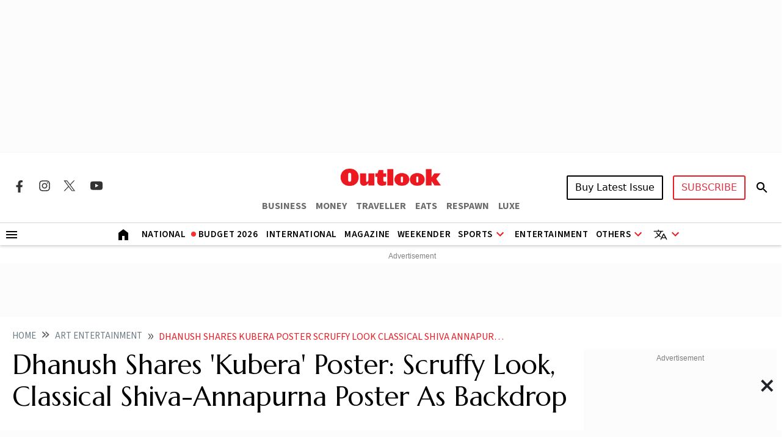

--- FILE ---
content_type: text/html; charset=utf-8
request_url: https://www.outlookindia.com/art-entertainment/dhanush-shares-kubera-poster-scruffy-look-classical-shiva-annapurna-poster-as-backdrop
body_size: 28326
content:
<!DOCTYPE html><html lang="en"><head><meta charset="UTF-8"><meta name="viewport" content="width=device-width,initial-scale=1"><meta http-equiv="X-UA-Compatible" content="IE=edge"><meta name="robots" content="max-image-preview:large"><link rel="manifest" href="https://fea.assettype.com/outlook/outlook-india/assets/manifest.json"><link href="https://securepubads.g.doubleclick.net/tag/js/gpt.js" rel="preload" fetchpriority="high" as="script"><link rel="preconnect" href="https://www.google-analytics.com/"><link rel="preconnect" href="https://media2.outlookindia.com/"><link rel="preconnect" href="https://sb.scorecardresearch.com/"><link rel="preconnect" href="https://www.googletagservices.com/"><link rel="preconnect" href="https://securepubads.g.doubleclick.net"><link rel="preconnect" href="https://partner.googleadservices.com/"><link rel="preconnect" href="https://pagead2.googlesyndication.com"><link rel="preconnect" href="https://tpc.googlesyndication.com/"><link rel="preconnect" href="https://adservice.google.com/"><link rel="preconnect" href="https://adservice.google.co.in/"><link rel="preconnect" href="https://googleads.g.doubleclick.net/"><link rel="preconnect" href="https://www.google.com/"><link rel="preconnect dns-prefetch" href="https://imgnew.outlookindia.com/"><link rel="preconnect" href="https://cdn.taboola.com"><link rel="preconnect" href="https://images.taboola.com"><link rel="preconnect" href="https://trc.taboola.com"><link rel="dns-prefetch" href="//fastlane.rubiconproject.com"><link rel="dns-prefetch" href="//s.w.org"><link rel="dns-prefetch" href="//instagram.com"><link rel="dns-prefetch" href="//s3.ap-south-1.amazonaws.com"><link rel="dns-prefetch" href="//platform.twitter.com"><link rel="preconnect" href="https://fonts.gstatic.com" crossorigin><link rel="preconnect" href="https://fonts.googleapis.com"><link rel="preconnect dns-prefetch" href="https://cdnjs.cloudflare.com"><link rel="preconnect dns-prefetch" href="https://images.assettype.com/"><meta name="apple-mobile-web-app-capable" content="yes"><meta name="apple-mobile-web-app-status-bar-style" content="black"><meta name="apple-mobile-web-app-title" content="outlookindia"><meta name="theme-color" content="#252525"><link rel="shortcut icon" href="https://fea.assettype.com/outlook/outlook-india/assets/favicon.ico" type="image/x-icon"><link rel="apple-touch-icon" href="https://fea.assettype.com/outlook/outlook-india/assets/apple-touch-icon.png"><link rel="icon" type="image/png" href="https://fea.assettype.com/outlook/outlook-india/assets/favicon.ico"><title>Dhanush Shares 'Kubera' Poster: Scruffy Look, Classical Shiva-Annapurna Poster As Backdrop | Outlook India</title><link rel="canonical" href="https://www.outlookindia.com/art-entertainment/dhanush-shares-kubera-poster-scruffy-look-classical-shiva-annapurna-poster-as-backdrop"><link rel="amphtml" href="https://www.outlookindia.com/amp/story/art-entertainment/dhanush-shares-kubera-poster-scruffy-look-classical-shiva-annapurna-poster-as-backdrop"><meta name="title" content="Dhanush Shares &#39;Kubera&#39; Poster: Scruffy Look, Classical Shiva-Annapurna Poster As Backdrop | Outlook India"><meta name="description" content="Tamil superstar Dhanush took to his Instagram on Tuesday and shared posters from his upcoming film &#39;Kubera&#39;."><meta name="keywords" content="Dhanush,Kubera,Kollywood,South cinema,Entertainment"><meta name="news_keywords" content="Dhanush,Kubera,Kollywood,South cinema,Entertainment"><meta property="og:title" content="Dhanush Shares &#39;Kubera&#39; Poster: Scruffy Look, Classical Shiva-Annapurna Poster As Backdrop | Outlook India"><meta property="og:description" content="Tamil superstar Dhanush took to his Instagram on Tuesday and shared posters from his upcoming film &#39;Kubera&#39;."><meta property="og:image" content="https://media.assettype.com/outlookindia/2024-04/e95276c9-7a18-4947-bf73-74c3c0713e4e/Screenshot_2024_04_16_215238.png?w=1200&amp;amp;ar=40%3A21&amp;amp;auto=format%2Ccompress&amp;amp;ogImage=true&amp;amp;mode=crop&amp;amp;enlarge=true&amp;amp;overlay=false&amp;amp;overlay_position=bottom&amp;amp;overlay_width=100"><meta property="og:url" content="https://www.outlookindia.com/art-entertainment/dhanush-shares-kubera-poster-scruffy-look-classical-shiva-annapurna-poster-as-backdrop"><meta property="og:type" content="website"><meta property="og:site_name" content="Outlook India"><meta name="twitter:card" content="summary_large_image"><meta name="twitter:title" content="Dhanush Shares &#39;Kubera&#39; Poster: Scruffy Look, Classical Shiva-Annapurna Poster As Backdrop | Outlook India"><meta name="twitter:description" content="Tamil superstar Dhanush took to his Instagram on Tuesday and shared posters from his upcoming film &#39;Kubera&#39;."><meta name="twitter:image" content="https://media.assettype.com/outlookindia/2024-04/e95276c9-7a18-4947-bf73-74c3c0713e4e/Screenshot_2024_04_16_215238.png?w=1200&amp;amp;ar=40%3A21&amp;amp;auto=format%2Ccompress&amp;amp;ogImage=true&amp;amp;mode=crop&amp;amp;enlarge=true&amp;amp;overlay=false&amp;amp;overlay_position=bottom&amp;amp;overlay_width=100"><meta name="twitter:site" content="@outlookindia"><meta name="twitter:domain" content="https://www.outlookindia.com"><meta name="facebook-domain-verification" content="tfta59d9s79gyynmtr4b07nqxr9zcf"><meta property="fb:pages" content="130701053653318"><meta property="fb:app_id" content="130701053653318"><meta name="google-site-verification" content="_MtqwvhzkqudIOBjL5c2e_dktc3ItBiEEpv_AKmmGC8"><meta property="taboola-title" content="Dhanush Shares &#39;Kubera&#39; Poster: Scruffy Look, Classical Shiva-Annapurna Poster As Backdrop | Outlook India"><meta property="taboola-image-url" content="https://media.assettype.com/outlookindia/2024-04/e95276c9-7a18-4947-bf73-74c3c0713e4e/Screenshot_2024_04_16_215238.png?w=1200&amp;amp;ar=40%3A21&amp;amp;auto=format%2Ccompress&amp;amp;ogImage=true&amp;amp;mode=crop&amp;amp;enlarge=true&amp;amp;overlay=false&amp;amp;overlay_position=bottom&amp;amp;overlay_width=100"><meta property="taboola-link" content="https://www.outlookindia.com/art-entertainment/dhanush-shares-kubera-poster-scruffy-look-classical-shiva-annapurna-poster-as-backdrop"><meta property="taboola-pub-date" content="2024-04-16T21:54:17+05:30"><meta property="taboola-updated-date" content="2024-04-16T21:54:17+05:30"><meta property="article:published_time" content="2024-04-16T21:54:17+05:30"><meta property="article:modified_time" content="2024-04-16T21:54:17+05:30"><script async src="https://www.googletagmanager.com/gtag/js?id=G-322WCNE2BL"></script><script>function gtag(){dataLayer.push(arguments)}window.dataLayer=window.dataLayer||[],gtag("js",new Date),gtag("config","G-322WCNE2BL"),gtag("event","location_view",{location:"art-entertainment/dhanush-shares-kubera-poster-scruffy-look-classical-shiva-annapurna-poster-as-backdrop"}),gtag("event","article_data",{author:"IANS",title:"Dhanush Shares &#39;Kubera&#39; Poster: Scruffy Look, Classical Shiva-Annapurna Poster As Backdrop",content_category:"EDITORIAL",vanishtag:"NO",publish_date:"16/4/2024",updated_date:"16/4/2024",primary_section:"art-entertainment",content_id:"785f9b82-f16c-497c-824f-70c51406d8cf",content_words:"130",content_type:"",utm_source:"testing"})</script><script type="text/javascript">!function(e,t,n,c,a,r,s){e[n]=e[n]||function(){(e[n].q=e[n].q||[]).push(arguments)},(r=t.createElement(c)).async=1,r.src="https://www.clarity.ms/tag/uepjp230k3",(s=t.getElementsByTagName(c)[0]).parentNode.insertBefore(r,s)}(window,document,"clarity","script")</script><script>window._taboola=window._taboola||[],_taboola.push({article:"auto"}),function(o,e,t,a){document.getElementById(a)||(o.src="//cdn.taboola.com/libtrc/outlookindia-outlookindia/loader.js",o.id=a,e.parentNode.insertBefore(o,e))}(document.createElement("script"),document.getElementsByTagName("script")[0],0,"tb_loader_script"),window.performance&&"function"==typeof window.performance.mark&&window.performance.mark("tbl_ic")</script><script>var _comscore=_comscore||[];_comscore.push({c1:"2",c2:"22214668",options:{enableFirstPartyCookie:"true"}}),function(){var e=document.createElement("script"),c=document.getElementsByTagName("script")[0];e.async=!0,e.src="https://sb.scorecardresearch.com/cs/22214668/beacon.js",c.parentNode.insertBefore(e,c)}()</script><noscript><img src="https://sb.scorecardresearch.com/p?c1=2&amp;c2=22214668&amp;cv=3.9.1&amp;cj=1"></noscript><script>!function(e,t,a,n,g){e[n]=e[n]||[],e[n].push({"gtm.start":(new Date).getTime(),event:"gtm.js"});var m=t.getElementsByTagName(a)[0],r=t.createElement(a);r.async=!0,r.src="https://www.googletagmanager.com/gtm.js?id=GTM-WWFB26FS",m.parentNode.insertBefore(r,m)}(window,document,"script","dataLayer")</script><script type="application/ld+json">{"@type":"NewsMediaOrganization","name":"Outlook India","url":"https://www.outlookindia.com/","logo":{"@type":"ImageObject","url":"https://imgnew.outlookindia.com/images/home_new_v4/logo_outlook.svg","height":60,"width":600},"address":{"@type":"PostalAddress","addressCountry":"IN","addressLocality":"New Delhi","addressRegion":"New Delhi","postalCode":"110020","streetAddress":"266, Okhla Industrial Estate ( Phase III), New Delhi, India"},"contactPoint":{"@type":"ContactPoint","telephone":"+91 011-71280400","contactType":"Customer Service","areaServed":"IN","availableLanguage":"English"},"sameAs":["https://www.facebook.com/Outlookindia","https://twitter.com/outlookindia/","https://www.instagram.com/outlookindia/","https://www.youtube.com/user/OutlookMagazine"],"@context":"https://schema.org"}</script><script type="application/ld+json">{"@context":"http://schema.org","@type":"BreadcrumbList","itemListElement":[{"@type":"ListItem","position":1,"name":"Outlook India","item":"https://www.outlookindia.com"},{"@type":"ListItem","position":2,"name":"Art entertainment","item":"https://www.outlookindia.com/art-entertainment"},{"@type":"ListItem","position":3,"name":"Dhanush shares kubera poster scruffy look classical shiva annapurna poster as backdrop","item":"https://www.outlookindia.com/art-entertainment/dhanush-shares-kubera-poster-scruffy-look-classical-shiva-annapurna-poster-as-backdrop"}]}</script><script type="application/ld+json">{"@context":"http://schema.org/","@type":"WebPage","name":"Dhanush Shares 'Kubera' Poster: Scruffy Look, Classical Shiva-Annapurna Poster As Backdrop","description":"Tamil superstar Dhanush took to his Instagram on Tuesday and shared posters from his upcoming film 'Kubera'.","keywords":"Dhanush,Kubera,Kollywood,South cinema,Entertainment","url":"https://www.outlookindia.com/art-entertainment/dhanush-shares-kubera-poster-scruffy-look-classical-shiva-annapurna-poster-as-backdrop","speakable":{"@type":"SpeakableSpecification","xPath":["/html/head/title","/html/head/meta[@name='description']/@content"]}}</script><script type="application/ld+json">{"headline":"Dhanush Shares 'Kubera' Poster: Scruffy Look, Classical Shiva-Annapurna Poster As Backdrop","image":{"@type":"ImageObject","url":"https://media.assettype.com/outlookindia/2024-04/e95276c9-7a18-4947-bf73-74c3c0713e4e/Screenshot_2024_04_16_215238.png?w=1200&h=675&auto=format%2Ccompress&fit=max&enlarge=true","width":"1200","height":"675"},"url":"https://www.outlookindia.com/art-entertainment/dhanush-shares-kubera-poster-scruffy-look-classical-shiva-annapurna-poster-as-backdrop","datePublished":"2024-04-16T21:54:17.686+05:30","mainEntityOfPage":{"@type":"WebPage","@id":"https://www.outlookindia.com/art-entertainment/dhanush-shares-kubera-poster-scruffy-look-classical-shiva-annapurna-poster-as-backdrop"},"publisher":{"@type":"Organization","@context":"http://schema.org","name":"Outlook India","url":"https://www.outlookindia.com","logo":{"@context":"http://schema.org","@type":"ImageObject","url":"https://img-2.outlookindia.com/outlookindia/outlook-img/outlook-600x60.png","width":"600","height":"60"},"sameAs":["https://www.facebook.com/Outlookindia","https://twitter.com/outlookindia/","https://www.instagram.com/outlookindia/","https://www.youtube.com/user/OutlookMagazine"]},"author":[{"@type":"Person","givenName":"","name":"IANS","url":"https://www.outlookindia.com/author/ians"}],"keywords":"Dhanush,Kubera,Kollywood,South cinema,Entertainment","thumbnailUrl":"https://media.assettype.com/outlookindia/2024-04/e95276c9-7a18-4947-bf73-74c3c0713e4e/Screenshot_2024_04_16_215238.png?w=1200&h=675&auto=format%2Ccompress&fit=max&enlarge=true","articleBody":"Tamil superstar Dhanush took to his Instagram on Tuesday and shared posters from his upcoming film 'Kubera'.Tamil superstar Dhanush took to his Instagram on Tuesday and shared posters from his upcoming film 'Kubera'.The posters show the actor in a disheveled look, sporting a scruffy beard and looking into the camera as he stands in front of a wall.Religious mural on the wall depicts Lord Shiva receiving alms from Annapurna, a form of his divine spouse Parvati.The film, which also stars Nagarjuna, Jim Sarbh, and Rashmika Mandanna, marks Dhanush’s first collaboration with director Sekhar Kammula, known for his Telugu films like 'Godavari', 'Happy Days' and 'Love Story'.'Kubera' has been shot simultaneously in Tamil, Telugu, and Hindi and has music by Devi Sri Prasad of 'Pushpa' fame.","dateCreated":"","inLanguage":"en","dateModified":"2024-04-16T21:54:17.968+05:30","isAccessibleForFree":true,"isPartOf":{"@type":"WebPage","url":"https://www.outlookindia.com/art-entertainment/dhanush-shares-kubera-poster-scruffy-look-classical-shiva-annapurna-poster-as-backdrop","primaryImageOfPage":{"@type":"ImageObject","url":"https://media.assettype.com/outlookindia/2024-04/e95276c9-7a18-4947-bf73-74c3c0713e4e/Screenshot_2024_04_16_215238.png?w=1200&h=675&auto=format%2Ccompress&fit=max&enlarge=true","width":"1200","height":"675"}},"articleSection":"Art & Entertainment","alternativeHeadline":"","description":"Tamil superstar Dhanush took to his Instagram on Tuesday and shared posters from his upcoming film 'Kubera'.","@type":"NewsArticle","@context":"http://schema.org"}</script><script type="application/ld+json">{"@context":"https://schema.org","@type":"SiteNavigationElement","name":["National","International","US","Entertainment","Fashion","Hollywood","Interview","K Drama","South Cinema","Television","Books","Long Read","Education","Web Stories","Sports","Cricket","Badminton","Football","Hockey","Tennis","Motorsport","Magazine","Weekender","T20 World Cup","Astrology"],"url":["https://www.outlookindia.com/national","https://www.outlookindia.com/international","https://www.outlookindia.com/international/us","https://www.outlookindia.com/art-entertainment","https://www.outlookindia.com/art-entertainment/fashion","https://www.outlookindia.com/art-entertainment/hollywood","https://www.outlookindia.com/art-entertainment/interview","https://www.outlookindia.com/art-entertainment/k-drama","https://www.outlookindia.com/art-entertainment/south-cinema","https://www.outlookindia.com/art-entertainment/television","https://www.outlookindia.com/art-entertainment/books","https://www.outlookindia.com/long-read","https://www.outlookindia.com/education","https://www.outlookindia.com/web-stories","https://www.outlookindia.com/sports","https://www.outlookindia.com/sports/cricket","https://www.outlookindia.com/sports/badminton","https://www.outlookindia.com/sports/football","https://www.outlookindia.com/sports/hockey","https://www.outlookindia.com/sports/tennis","https://www.outlookindia.com/sports/motorsport","https://www.outlookindia.com/magazine","https://www.outlookindia.com/weekender","https://www.outlookindia.com/sports/series/icc-mens-t20-world-cup-2024-3347","https://www.outlookindia.com/astrology"]}</script><script>function isMobile(){return/Mobi|Android/i.test(navigator.userAgent)&&window.innerWidth<=767}</script><script async src="https://securepubads.g.doubleclick.net/tag/js/gpt.js"></script><script>var OL_Story_Interstitial,OL_Story_Billboard_1280x250,OL_Strip_1350x80,OL_Sticky_Footer_1,OL_Story_P2_1x1,OL_Story_Hero_300x250_2,OL_Story_MPU1_300x250,OL_Story_MPU2_300x250,OL_Story_MPU3_300x250,OL_Story_MPU4_300x250,OL_HP_TB_RHS_300x250,OL_Sticky_Footer_2,OL_Story_P1_1x1,OL_Story_MPU1_300x250_1,OL_Story_MPU2_300x250_1,OL_Story_MPU3_300x250_1,OL_Story_MPU4_300x250_1,OLinfooterslot,s_leaderboard,s_sticky_footer;window.googletag=window.googletag||{cmd:[]},googletag.cmd.push((function(){isMobile()?(OL_Story_Interstitial=googletag.defineOutOfPageSlot("/1053654/OL_Story_Interstitial","div-gpt-ad-1715398873856-0").addService(googletag.pubads()),OL_Story_Billboard_1280x250=googletag.defineSlot("/1053654/OL_Story_Billboard_1280x250",[300,250],"div-gpt-ad-1715393929380-1").addService(googletag.pubads()),OL_Strip_1350x80=googletag.defineSlot("/1053654/OL_Strip_1350x80",[[320,100]],"div-gpt-ad-1715396316974-0").addService(googletag.pubads()),OL_Story_P1_1x1=googletag.defineSlot("/1053654/OL_Story_P1_1x1",[1,1],"div-gpt-ad-1715400841547-0").addService(googletag.pubads()),OL_Story_P2_1x1=googletag.defineSlot("/1053654/ol_story_carousal",[[380,320],[336,280]],"div-gpt-ad-1754644990227-0").addService(googletag.pubads()),OL_Story_MPU1_300x250_1=googletag.defineSlot("/1053654/OL_Story_MPU1_300x250",[[300,250]],"div-gpt-ad-1715399657211-1").addService(googletag.pubads()),OL_Story_MPU2_300x250_1=googletag.defineSlot("/1053654/OL_Story_MPU2_300x250",[[300,250]],"div-gpt-ad-1715399947200-1").addService(googletag.pubads()),OL_Story_MPU3_300x250_1=googletag.defineSlot("/1053654/OL_Story_MPU3_300x250",[[300,250]],"div-gpt-ad-1715400010619-1").addService(googletag.pubads()),OL_Story_MPU4_300x250_1=googletag.defineSlot("/1053654/OL_Story_MPU4_300x250",[[300,250]],"div-gpt-ad-1715400065007-1").addService(googletag.pubads()),s_leaderboard=googletag.defineSlot("/1053654/OL_Story_Leaderboard",[[300,250]],"div-gpt-ad-1715425862653-0").addService(googletag.pubads()),s_sticky_footer=googletag.defineSlot("/1053654/ol_story_sticky_footer",[[320,50]],"div-gpt-ad-1735790632654-0").addService(googletag.pubads())):(OL_Story_Interstitial=googletag.defineOutOfPageSlot("/1053654/OL_Story_Interstitial","div-gpt-ad-1715398873856-0").addService(googletag.pubads()),OL_Story_Billboard_1280x250=googletag.defineSlot("/1053654/OL_Story_Billboard_1280x250",[[1280,250],[970,250]],"div-gpt-ad-1715393929380-0").addService(googletag.pubads()),OL_Strip_1350x80=googletag.defineSlot("/1053654/OL_Strip_1350x80",[[1350,80]],"div-gpt-ad-1715396316974-0").addService(googletag.pubads()),OL_Story_P1_1x1=googletag.defineSlot("/1053654/OL_Story_P1_1x1",[1,1],"div-gpt-ad-1715400841547-0").addService(googletag.pubads()),OL_Story_P2_1x1=googletag.defineSlot("/1053654/ol_story_carousal",[[700,350]],"div-gpt-ad-1754644990227-0").addService(googletag.pubads()),OL_Story_Hero_300x250_2=googletag.defineSlot("/1053654/OL_Story_Hero_300x250_2",[[300,250]],"div-gpt-ad-1715399422432-0").addService(googletag.pubads()),OL_Story_MPU1_300x250=googletag.defineSlot("/1053654/OL_Story_MPU1_300x250",[[300,250]],"div-gpt-ad-1715399657211-0").addService(googletag.pubads()),OL_Story_MPU2_300x250=googletag.defineSlot("/1053654/OL_Story_MPU2_300x250",[[300,250]],"div-gpt-ad-1715399947200-0").addService(googletag.pubads()),OL_Story_MPU3_300x250=googletag.defineSlot("/1053654/OL_Story_MPU3_300x250",[[300,250]],"div-gpt-ad-1715400010619-0").addService(googletag.pubads()),OL_Story_MPU1_300x250_1=googletag.defineSlot("/1053654/OL_Story_MPU1_300x250",[[728,90]],"div-gpt-ad-1715399657211-1").addService(googletag.pubads()),OL_Story_MPU2_300x250_1=googletag.defineSlot("/1053654/OL_Story_MPU2_300x250",[[728,90]],"div-gpt-ad-1715399947200-1").addService(googletag.pubads()),OL_Story_MPU3_300x250_1=googletag.defineSlot("/1053654/OL_Story_MPU3_300x250",[[728,90]],"div-gpt-ad-1715400010619-1").addService(googletag.pubads()),OL_Story_MPU4_300x250_1=googletag.defineSlot("/1053654/OL_Story_MPU4_300x250",[[728,90]],"div-gpt-ad-1715400065007-1").addService(googletag.pubads()),OL_HP_TB_RHS_300x250=googletag.defineSlot("/1053654/OL_HP_TB_RHS_300x250",[[300,250]],"div-gpt-ad-1715400376590-0").addService(googletag.pubads()),s_leaderboard=googletag.defineSlot("/1053654/OL_Story_Leaderboard",[[728,90]],"div-gpt-ad-1715425862653-0").addService(googletag.pubads()),s_sticky_footer=googletag.defineSlot("/1053654/ol_story_sticky_footer",[728,90],"div-gpt-ad-1735790632654-0").addService(googletag.pubads())),googletag.pubads().set("page_url","https://www.outlookindia.com/art-entertainment/dhanush-shares-kubera-poster-scruffy-look-classical-shiva-annapurna-poster-as-backdrop"),googletag.pubads().enableSingleRequest(),googletag.pubads().setTargeting("utm_medium",["cpc"]),googletag.pubads().setTargeting("Keywords",["Kubera","Kollywood","South cinema","Entertainment","785f9b82-f16c-497c-824f-70c51406d8cf"]),googletag.pubads().setTargeting("category",["art-entertainment"]),googletag.enableServices()}))</script><link rel="preload" href="https://fonts.googleapis.com/css2?family=Marcellus&display=swap" as="style"><link rel="stylesheet" href="https://fonts.googleapis.com/css2?family=Marcellus&display=swap"><link href="https://fonts.googleapis.com/css2?family=Marcellus&family=Source+Sans+3:ital,wght@0,200..900;1,200..900&display=swap" rel="stylesheet"><link rel="stylesheet" href="https://fea.assettype.com/outlook/outlook-india/assets/css/bootstrap.min.css?v=13101260365zdf"><link rel="stylesheet" id="mainstyle" type="text/css" href="https://fea.assettype.com/outlook/outlook-india/assets/css/style.min.css?v=153101260365zdf"><link rel="stylesheet" type="text/css" href="https://fea.assettype.com/outlook/outlook-india/assets/css/sports.css?v=223101260365zdf"><link rel="stylesheet" type="text/css" href="https://www.outlookindia.com/outlook/outlook-india/assets/css/custom-slider.css?v=53101260365zdf"><link rel="stylesheet" id="responsivestyle" type="text/css" href="https://fea.assettype.com/outlook/outlook-india/assets/css/responsive.css?v=223101260365zdf"></head><body data-country="US"><noscript><iframe src="https://www.googletagmanager.com/ns.html?id=GTM-WWFB26FS" height="0" width="0" style="display:none;visibility:hidden"></iframe></noscript><header><div class="in-house-banner1 leaderboard-ads d-none d-lg-block rm-container d-lg-flex justify-content-md-center align-items-md-center rm-menu-li text-center"><div data-nosnippet="true" class="d-block ads-box text-center"><div id="div-gpt-ad-1715393929380-0" class="ad-slot" style="min-width:300px;min-height:250px"><script>googletag.cmd.push((function(){googletag.display("div-gpt-ad-1715393929380-0")}))</script></div><script>setInterval((function(){googletag.cmd.push((function(){googletag.pubads().refresh([OL_Story_Billboard_1280x250])}))}),6e4)</script></div></div><div class="in-house-banner-main-scroll"><style>@media screen and (max-width:1050px){#outlook-nav-links{overflow-x:auto!important;overflow-y:clip!important}#outlook-nav-links{scrollbar-width:none;-ms-overflow-style:none}#outlook-nav-links::-webkit-scrollbar{display:none}}.rm-menu .rm-submenu .rm-submenu-li .rm-nested-submenu ul{top:-1%}@media screen and (min-width:992px){.otr-more{overflow-y:auto;overflow-x:hidden;height:260px}}</style><nav class="in-house-banner-main navbar navbar-expand-lg bg-white rm-header py-0 flex-d-col"><noscript><style>.no-js-message{position:fixed;top:0;left:0;right:0;background:#222;color:#fff;padding:8px 12px;font-size:14px;z-index:10000;text-align:center}</style><div class="no-js-message">JavaScript is disabled. The site works, but some features may be limited.</div></noscript><div class="rm-container d-flex justify-content-between w-100 item-center-place"><div class="d-none d-lg-flex align-items-center col-md-4"><div class="sprite-social-img"><ul class="sprite-social-img-list"><li><a class="facebook svg-sprite" name="Facebook Icon" href="https://www.facebook.com/Outlookindia" target="_blank" rel="nofollow" aria-label="Facebook Icon"><span class="svg-sprite-label">facebook</span></a></li><li><a class="instagram svg-sprite" name="Instagram Icon" href="https://www.instagram.com/outlookindia/" target="_blank" rel="nofollow" aria-label="Instagram Icon"><span class="svg-sprite-label">Instagram</span></a></li><li><a class="twitter svg-sprite" name="Twitter Icon" href="https://twitter.com/outlookindia/" target="_blank" rel="nofollow" aria-label="Twitter Icon"><span class="svg-sprite-label">Twitter</span></a></li><li><a class="youtube svg-sprite" name="Youtube Icon" href="https://www.youtube.com/user/OutlookMagazine" target="_blank" rel="nofollow" aria-label="Youtube Icon"><span class="svg-sprite-label">Youtube</span></a></li></ul></div><div class="invisible"><div class="sign-sub-search"><div class="subscribe"><a class="btn btn-outline-danger text-transform-upper subscribe_btn_border" href="https://subscription.outlookindia.com/newoffer/website-offers.php">SUBSCRIBE</a></div><div class="search"><a href="/search"><svg width="24" height="40" viewBox="0 0 24 40" fill="none" xmlns="http://www.w3.org/2000/svg"><path d="M15.5 22H14.71L14.43 21.73C15.4439 20.554 16.0011 19.0527 16 17.5C16 16.2144 15.6188 14.9577 14.9046 13.8888C14.1903 12.8199 13.1752 11.9868 11.9874 11.4948C10.7997 11.0028 9.49279 10.8741 8.23192 11.1249C6.97104 11.3757 5.81285 11.9948 4.90381 12.9038C3.99477 13.8128 3.3757 14.971 3.1249 16.2319C2.87409 17.4928 3.00282 18.7997 3.49479 19.9874C3.98676 21.1752 4.81988 22.1903 5.8888 22.9046C6.95772 23.6188 8.21442 24 9.5 24C11.11 24 12.59 23.41 13.73 22.43L14 22.71V23.5L19 28.49L20.49 27L15.5 22ZM9.5 22C7.01 22 5 19.99 5 17.5C5 15.01 7.01 13 9.5 13C11.99 13 14 15.01 14 17.5C14 19.99 11.99 22 9.5 22Z" fill="black"/><path d="M15.5 22H14.71L14.43 21.73C15.4439 20.554 16.0011 19.0527 16 17.5C16 16.2144 15.6188 14.9577 14.9046 13.8888C14.1903 12.8199 13.1752 11.9868 11.9874 11.4948C10.7997 11.0028 9.49279 10.8741 8.23192 11.1249C6.97104 11.3757 5.81285 11.9948 4.90381 12.9038C3.99477 13.8128 3.3757 14.971 3.1249 16.2319C2.87409 17.4928 3.00282 18.7997 3.49479 19.9874C3.98676 21.1752 4.81988 22.1903 5.8888 22.9046C6.95772 23.6188 8.21442 24 9.5 24C11.11 24 12.59 23.41 13.73 22.43L14 22.71V23.5L19 28.49L20.49 27L15.5 22ZM9.5 22C7.01 22 5 19.99 5 17.5C5 15.01 7.01 13 9.5 13C11.99 13 14 15.01 14 17.5C14 19.99 11.99 22 9.5 22Z" fill="black" fill-opacity="0.2"/><path d="M15.5 22H14.71L14.43 21.73C15.4439 20.554 16.0011 19.0527 16 17.5C16 16.2144 15.6188 14.9577 14.9046 13.8888C14.1903 12.8199 13.1752 11.9868 11.9874 11.4948C10.7997 11.0028 9.49279 10.8741 8.23192 11.1249C6.97104 11.3757 5.81285 11.9948 4.90381 12.9038C3.99477 13.8128 3.3757 14.971 3.1249 16.2319C2.87409 17.4928 3.00282 18.7997 3.49479 19.9874C3.98676 21.1752 4.81988 22.1903 5.8888 22.9046C6.95772 23.6188 8.21442 24 9.5 24C11.11 24 12.59 23.41 13.73 22.43L14 22.71V23.5L19 28.49L20.49 27L15.5 22ZM9.5 22C7.01 22 5 19.99 5 17.5C5 15.01 7.01 13 9.5 13C11.99 13 14 15.01 14 17.5C14 19.99 11.99 22 9.5 22Z" fill="black" fill-opacity="0.2"/><path d="M15.5 22H14.71L14.43 21.73C15.4439 20.554 16.0011 19.0527 16 17.5C16 16.2144 15.6188 14.9577 14.9046 13.8888C14.1903 12.8199 13.1752 11.9868 11.9874 11.4948C10.7997 11.0028 9.49279 10.8741 8.23192 11.1249C6.97104 11.3757 5.81285 11.9948 4.90381 12.9038C3.99477 13.8128 3.3757 14.971 3.1249 16.2319C2.87409 17.4928 3.00282 18.7997 3.49479 19.9874C3.98676 21.1752 4.81988 22.1903 5.8888 22.9046C6.95772 23.6188 8.21442 24 9.5 24C11.11 24 12.59 23.41 13.73 22.43L14 22.71V23.5L19 28.49L20.49 27L15.5 22ZM9.5 22C7.01 22 5 19.99 5 17.5C5 15.01 7.01 13 9.5 13C11.99 13 14 15.01 14 17.5C14 19.99 11.99 22 9.5 22Z" fill="black" fill-opacity="0.2"/></svg></a></div></div></div></div><div class="d-block d-lg-none"><a href="https://subscription.outlookindia.com/newoffer/website-offers.php"><img loading="lazy" width="64" height="24" src="https://img-2.outlookindia.com/outlookindia/2024-02/bf655002-5883-4242-a176-dc12a77abaf6/subscribe.svg" alt="Subscribe Logo"></a></div><div class="col-md-4 text-center"><a class="navbar-brand" href="/"><img loading="lazy" width="165" height="50" src="https://img-2.outlookindia.com/outlookindia/outlook-img/outlook-logo-30.gif" alt="Outlook India"></a><div><ul class="rm-external-oi-link"><li><a href="https://www.outlookbusiness.com/" target="_blank" title="OUTLOOK BUSINESS" aria-label="OUTLOOK BUSINESS">BUSINESS</a></li><li><a href="https://www.outlookmoney.com/" target="_blank" title="OUTLOOK MONEY" aria-label="OUTLOOK MONEY">MONEY</a></li><li><a href="https://www.outlooktraveller.com/" target="_blank" title="OUTLOOK TRAVELLER" aria-label="OUTLOOK TRAVELLER">TRAVELLER</a></li><li><a href="https://oteats.outlooktraveller.com/" target="_blank" title="OUTLOOK EATS" aria-label="OUTLOOK EATS">EATS</a></li><li><a href="https://respawn.outlookindia.com/" target="_blank" title="OUTLOOK RESPAWN" aria-label="OUTLOOK RESPAWN">RESPAWN</a></li><li><a href="https://luxe.outlookindia.com/" target="_blank" title="OUTLOOK LUXE" aria-label="OUTLOOK LUXE">LUXE</a></li></ul></div></div><div class="d-none d-lg-block col-md-4"><div class="sign-sub-search justify-content-end"><div class="d-flex align-items-center justify-content-end"><div id="sign-suscribe"><div class="d-flex align-items-center"><div class="subscribe"><div class="hover-container"><button class="btn btn-latest-issue text-transform-upper me-3">Buy Latest Issue</button><div class="latest-issue-hover-main"><div class="p-3"><div class="mb-3"><p class="font-weight-600 mb-2">Get magazine delivered to your doorstep</p><a class="btn btn-dark btn-latest-mag-dark-web text-transform-upper" href="https://www.amazon.in/dp/B0GF23TSSS" target="_blank" rel="nofollow">Buy on Amazon</a></div><div><p class="font-weight-600 mb-2">Get latest issue delivered instantly</p><a class="btn btn-dark btn-latest-mag-dark-web text-transform-upper" href="https://blinkit.com/s/?q=outlook" target="_blank" rel="nofollow">Buy on Blinkit</a><br><p class="mt-2 mb-0 font-weight-600 text-muted font-size-12">Only in Delhi-NCR, Mumbai, Bengaluru, Pune, Lucknow & Kolkata</p></div></div></div></div><div class="hover-container"><button class="btn btn-outline-danger text-transform-upper" style="border-radius:3px;border:2px solid #ed1c24">SUBSCRIBE</button><div class="latest-issue-hover-main" style="width:max-content;right:0;left:unset"><div class="p-3"><div class="mb-3"><a class="btn btn-dark text-transform-upper" href="https://subscription.outlookindia.com/newoffer/website-offers.php" target="_blank" rel="nofollow">Delivery within India</a></div><div><a class="btn btn-dark text-transform-upper" href="https://kj2.outlookindia.com/international_subscription/international_subs1.php?source=1&vouchercode=WFHE130482" target="_blank" rel="nofollow">Delivery outside India</a><br></div></div></div></div></div><div class="search"><div id="searchToggle"><svg width="24" height="40" viewBox="0 0 24 40" fill="none" xmlns="http://www.w3.org/2000/svg"><path d="M15.5 22H14.71L14.43 21.73C15.4439 20.554 16.0011 19.0527 16 17.5C16 16.2144 15.6188 14.9577 14.9046 13.8888C14.1903 12.8199 13.1752 11.9868 11.9874 11.4948C10.7997 11.0028 9.49279 10.8741 8.23192 11.1249C6.97104 11.3757 5.81285 11.9948 4.90381 12.9038C3.99477 13.8128 3.3757 14.971 3.1249 16.2319C2.87409 17.4928 3.00282 18.7997 3.49479 19.9874C3.98676 21.1752 4.81988 22.1903 5.8888 22.9046C6.95772 23.6188 8.21442 24 9.5 24C11.11 24 12.59 23.41 13.73 22.43L14 22.71V23.5L19 28.49L20.49 27L15.5 22ZM9.5 22C7.01 22 5 19.99 5 17.5C5 15.01 7.01 13 9.5 13C11.99 13 14 15.01 14 17.5C14 19.99 11.99 22 9.5 22Z" fill="black"/><path d="M15.5 22H14.71L14.43 21.73C15.4439 20.554 16.0011 19.0527 16 17.5C16 16.2144 15.6188 14.9577 14.9046 13.8888C14.1903 12.8199 13.1752 11.9868 11.9874 11.4948C10.7997 11.0028 9.49279 10.8741 8.23192 11.1249C6.97104 11.3757 5.81285 11.9948 4.90381 12.9038C3.99477 13.8128 3.3757 14.971 3.1249 16.2319C2.87409 17.4928 3.00282 18.7997 3.49479 19.9874C3.98676 21.1752 4.81988 22.1903 5.8888 22.9046C6.95772 23.6188 8.21442 24 9.5 24C11.11 24 12.59 23.41 13.73 22.43L14 22.71V23.5L19 28.49L20.49 27L15.5 22ZM9.5 22C7.01 22 5 19.99 5 17.5C5 15.01 7.01 13 9.5 13C11.99 13 14 15.01 14 17.5C14 19.99 11.99 22 9.5 22Z" fill="black" fill-opacity="0.2"/><path d="M15.5 22H14.71L14.43 21.73C15.4439 20.554 16.0011 19.0527 16 17.5C16 16.2144 15.6188 14.9577 14.9046 13.8888C14.1903 12.8199 13.1752 11.9868 11.9874 11.4948C10.7997 11.0028 9.49279 10.8741 8.23192 11.1249C6.97104 11.3757 5.81285 11.9948 4.90381 12.9038C3.99477 13.8128 3.3757 14.971 3.1249 16.2319C2.87409 17.4928 3.00282 18.7997 3.49479 19.9874C3.98676 21.1752 4.81988 22.1903 5.8888 22.9046C6.95772 23.6188 8.21442 24 9.5 24C11.11 24 12.59 23.41 13.73 22.43L14 22.71V23.5L19 28.49L20.49 27L15.5 22ZM9.5 22C7.01 22 5 19.99 5 17.5C5 15.01 7.01 13 9.5 13C11.99 13 14 15.01 14 17.5C14 19.99 11.99 22 9.5 22Z" fill="black" fill-opacity="0.2"/><path d="M15.5 22H14.71L14.43 21.73C15.4439 20.554 16.0011 19.0527 16 17.5C16 16.2144 15.6188 14.9577 14.9046 13.8888C14.1903 12.8199 13.1752 11.9868 11.9874 11.4948C10.7997 11.0028 9.49279 10.8741 8.23192 11.1249C6.97104 11.3757 5.81285 11.9948 4.90381 12.9038C3.99477 13.8128 3.3757 14.971 3.1249 16.2319C2.87409 17.4928 3.00282 18.7997 3.49479 19.9874C3.98676 21.1752 4.81988 22.1903 5.8888 22.9046C6.95772 23.6188 8.21442 24 9.5 24C11.11 24 12.59 23.41 13.73 22.43L14 22.71V23.5L19 28.49L20.49 27L15.5 22ZM9.5 22C7.01 22 5 19.99 5 17.5C5 15.01 7.01 13 9.5 13C11.99 13 14 15.01 14 17.5C14 19.99 11.99 22 9.5 22Z" fill="black" fill-opacity="0.2"/></svg></div></div></div></div><form id="searchForm" method="POST" action="/search" class="search-form d-flex align-items-center" style="border-radius:.25rem"><input type="text" id="searchInputNav" placeholder="Search..." name="q" autocomplete="off" required> <button id="searchButtonNav" class="btnSearch btn-primary btn-sm h-100" aria-label="Search"><svg width="24" height="40" viewBox="0 0 24 40" fill="none" xmlns="http://www.w3.org/2000/svg"><path d="M15.5 22H14.71L14.43 21.73C15.4439 20.554 16.0011 19.0527 16 17.5C16 16.2144 15.6188 14.9577 14.9046 13.8888C14.1903 12.8199 13.1752 11.9868 11.9874 11.4948C10.7997 11.0028 9.49279 10.8741 8.23192 11.1249C6.97104 11.3757 5.81285 11.9948 4.90381 12.9038C3.99477 13.8128 3.3757 14.971 3.1249 16.2319C2.87409 17.4928 3.00282 18.7997 3.49479 19.9874C3.98676 21.1752 4.81988 22.1903 5.8888 22.9046C6.95772 23.6188 8.21442 24 9.5 24C11.11 24 12.59 23.41 13.73 22.43L14 22.71V23.5L19 28.49L20.49 27L15.5 22ZM9.5 22C7.01 22 5 19.99 5 17.5C5 15.01 7.01 13 9.5 13C11.99 13 14 15.01 14 17.5C14 19.99 11.99 22 9.5 22Z" fill="white"/><path d="M15.5 22H14.71L14.43 21.73C15.4439 20.554 16.0011 19.0527 16 17.5C16 16.2144 15.6188 14.9577 14.9046 13.8888C14.1903 12.8199 13.1752 11.9868 11.9874 11.4948C10.7997 11.0028 9.49279 10.8741 8.23192 11.1249C6.97104 11.3757 5.81285 11.9948 4.90381 12.9038C3.99477 13.8128 3.3757 14.971 3.1249 16.2319C2.87409 17.4928 3.00282 18.7997 3.49479 19.9874C3.98676 21.1752 4.81988 22.1903 5.8888 22.9046C6.95772 23.6188 8.21442 24 9.5 24C11.11 24 12.59 23.41 13.73 22.43L14 22.71V23.5L19 28.49L20.49 27L15.5 22ZM9.5 22C7.01 22 5 19.99 5 17.5C5 15.01 7.01 13 9.5 13C11.99 13 14 15.01 14 17.5C14 19.99 11.99 22 9.5 22Z" fill="white" fill-opacity="0.2"/><path d="M15.5 22H14.71L14.43 21.73C15.4439 20.554 16.0011 19.0527 16 17.5C16 16.2144 15.6188 14.9577 14.9046 13.8888C14.1903 12.8199 13.1752 11.9868 11.9874 11.4948C10.7997 11.0028 9.49279 10.8741 8.23192 11.1249C6.97104 11.3757 5.81285 11.9948 4.90381 12.9038C3.99477 13.8128 3.3757 14.971 3.1249 16.2319C2.87409 17.4928 3.00282 18.7997 3.49479 19.9874C3.98676 21.1752 4.81988 22.1903 5.8888 22.9046C6.95772 23.6188 8.21442 24 9.5 24C11.11 24 12.59 23.41 13.73 22.43L14 22.71V23.5L19 28.49L20.49 27L15.5 22ZM9.5 22C7.01 22 5 19.99 5 17.5C5 15.01 7.01 13 9.5 13C11.99 13 14 15.01 14 17.5C14 19.99 11.99 22 9.5 22Z" fill="white" fill-opacity="0.2"/><path d="M15.5 22H14.71L14.43 21.73C15.4439 20.554 16.0011 19.0527 16 17.5C16 16.2144 15.6188 14.9577 14.9046 13.8888C14.1903 12.8199 13.1752 11.9868 11.9874 11.4948C10.7997 11.0028 9.49279 10.8741 8.23192 11.1249C6.97104 11.3757 5.81285 11.9948 4.90381 12.9038C3.99477 13.8128 3.3757 14.971 3.1249 16.2319C2.87409 17.4928 3.00282 18.7997 3.49479 19.9874C3.98676 21.1752 4.81988 22.1903 5.8888 22.9046C6.95772 23.6188 8.21442 24 9.5 24C11.11 24 12.59 23.41 13.73 22.43L14 22.71V23.5L19 28.49L20.49 27L15.5 22ZM9.5 22C7.01 22 5 19.99 5 17.5C5 15.01 7.01 13 9.5 13C11.99 13 14 15.01 14 17.5C14 19.99 11.99 22 9.5 22Z" fill="white" fill-opacity="0.2"/></svg></button></form></div><style>.hover-container{position:relative;display:inline-block}.btn-latest-issue{border-radius:2px;border:2px solid #000;background-color:#fff;color:#000;position:relative;z-index:10}.btn-latest-issue:hover{background-color:rgba(0,0,0,.1);color:#000;border:2px solid #000}.latest-issue-hover-main{background-color:#fbf3eb;box-shadow:0 2px 4px 0 #00000040;font-size:15px;position:absolute;top:50px;left:0;width:325px;opacity:0;visibility:hidden;transition:transform .3s ease-in-out,opacity .3s ease-in-out,visibility .3s;z-index:11}.latest-issue-hover-main-mobile{background-color:#fbf3eb;box-shadow:0 2px 4px 0 #00000040;font-size:15px;border-radius:4px;color:#000}.latest-issue-hover-main-mobile{opacity:0;transform:translateY(-20px);transition:opacity .3s ease,transform .3s ease}.latest-issue-hover-main-mobile.show{opacity:1;transform:translateY(0)}.latest-mag-cl-btn{top:4px;right:8px}.latest-mag-polygon-btn{top:-16px;left:33%}.hover-container:hover .latest-issue-hover-main{opacity:1;visibility:visible}.font-size-12{font-size:12px}.font-weight-600{font-weight:600}.rm-header .offcanvas{width:100%!important}.btn-h-30{height:30px}.br-2{border-radius:2px}.btn-latest-issue-mobile{border-radius:2px;border:1px solid #fff;background-color:#000;color:#fff;font-size:14px;font-weight:600}.btn-latest-issue-mobile.active{background-color:#fff;color:#000}.btn-latest-mag-dark{background-color:#000;color:#fff;padding:6px 12px;text-decoration:none;border-radius:4px;font-size:16px;font-family:var(--source-sans-pro)}.btn-latest-mag-dark-web{background-color:#000}@media screen and (min-width:992px){.latest-issue-hover-main-mobile{display:none}}@media screen and (max-width:992px){.overflow-menu{width:100%}}@media screen and (max-width:560px){.btn-subscribe{font-size:14px;font-weight:600}}</style></div></div><button class="navbar-toggler d-block d-lg-none" type="button" data-bs-toggle="offcanvas" data-bs-target="#offcanvasNavbar" aria-controls="offcanvasNavbar" aria-label="Toggle navigation"><span class="navbar-toggler-icon"></span> <img loading="lazy" class="d-block d-lg-none" width="36" height="36" src="https://img-2.outlookindia.com/outlookindia/2024-05/71bd6d0d-1498-4c3c-ae9b-9b7b24d754af/menu_icon_new.svg" alt="Menu Icon"></button></div><div class="offcanvas offcanvas-end offcanvas-end-custom oc-nav" tabindex="-1" id="offcanvasNavbar"><div class="offcanvas-header"><div class="d-flex align-items-center justify-content-between w-100"><div><img loading="lazy" width="24" height="24" src="https://img-2.outlookindia.com/outlookindia/2024-05/453c4609-fc5e-46fb-861d-f6b37a0ae7fe/O.png" alt="Outlook India"></div><div class="d-flex align-items-center justify-content-between gap-1"><div><button class="btn-latest-issue-mobile text-capitalize ms-3 btn-h-30 d-flex justify-content-center align-items-center">Buy latest issue</button></div><div class="sign-sub-search"><div class="subscribe"><a class="btn btn-outline-danger btn-subscribe text-uppercase btn-h-30 br-2 d-flex justify-content-center align-items-center" href="https://subscription.outlookindia.com/newoffer/website-offers.php">Subscribe</a></div></div></div><div><button type="button" class="btn-close btn-close-mobile-nav" data-bs-dismiss="offcanvas" aria-label="Close" loading="lazy"></button></div></div></div><div class="latest-issue-hover-main-mobile mx-3 position-relative my-2 d-none"><div class="position-absolute latest-mag-polygon-btn"><img loading="lazy" src="https://img-2.outlookindia.com/outlookindia/outlook-img/latest-mag-mob-polygon-2.png" width="14" height="12" alt="up arrow"></div><div class="position-absolute latest-mag-cl-btn"><img loading="lazy" src="https://img-2.outlookindia.com/outlookindia/outlook-img/ic_baseline-close.png" width="16" alt="close"></div><div class="p-3"><div class="mb-3"><p class="font-weight-600 mb-2">Get magazine delivered to your doorstep</p><a class="btn-latest-mag-dark text-transform-upper" href="https://www.amazon.in/dp/B0GF23TSSS" target="_blank" rel="nofollow">Buy on Amazon</a></div><div><p class="font-weight-600 mb-2">Get latest issue delivered instantly</p><a class="btn-latest-mag-dark text-transform-upper" href="https://blinkit.com/s/?q=outlook" target="_blank" rel="nofollow">Buy on Blinkit</a><br><p class="mt-2 mb-0 font-weight-600 text-muted font-size-12">Only in Delhi-NCR, Mumbai, Bengaluru, Pune, Lucknow & Kolkata</p></div></div></div><div class="offcanvas-body"><div class="rm-menu position-relative"><div class="rm-container p-tab-0 d-flex align-items-center justify-content-lg-between"><div class="d-lg-block d-none cursor-pointer"><div class="menu_bar" id="menu-bar" onclick="openNav()"><svg width="18" height="12" viewBox="0 0 18 12" fill="none" xmlns="http://www.w3.org/2000/svg"><path d="M0 12V10H18V12H0ZM0 7V5H18V7H0ZM0 2V0H18V2H0Z" fill="black"/></svg></div><div id="close-bar" class="close_bar"><a class="closebtn" onclick="closeNav()">×</a></div></div><div class="overflow-menu"><div class="d-none d-md-block"><ul class="rm-menu-list-block menu_side_list"><li class="sidebar-mob d-flex d-lg-none"><input class="sidebar-input" placeholder="Search" type="text" id="searchInputNavMobile"> <button class="sidebar-search-btn" id="searchButtonNavMobile" aria-label="Search"><img loading="lazy" src="https://fea.assettype.com/outlook/outlook-india/assets/resource/images/svg/white-search.svg" alt="Search Icon" width="18" height="18"></button></li><li class="home-icon-menu"><a name="Home" class="mx-3 cursor-pointer" href="/" onclick="handleHomeLinkClick(event)" aria-label="Home"><svg width="16" height="18" viewBox="0 0 16 18" fill="none" xmlns="http://www.w3.org/2000/svg"><path d="M0 18V6L8 0L16 6V18H10V11H6V18H0Z" fill="black"/></svg></a></li><li class="rm-menu-li"><div class="d-flex gap-2 align-items-center"><a class="rm-category text-nowrap" href="https://www.outlookindia.com/national">National</a></div></li><li class="rm-menu-li bdgliveBtn"><div class="d-flex gap-2 align-items-center"><a class="rm-category text-nowrap" href="https://www.outlookbusiness.com/budget">Budget 2026</a></div></li><li class="rm-menu-li"><div class="d-flex gap-2 align-items-center"><a class="rm-category text-nowrap" href="https://www.outlookindia.com/international">International</a></div></li><li class="rm-menu-li"><div class="d-flex gap-2 align-items-center"><a class="rm-category text-nowrap" href="https://www.outlookindia.com/magazine">Magazine</a></div></li><li class="rm-menu-li"><div class="d-flex gap-2 align-items-center"><a class="rm-category text-nowrap" href="https://www.outlookindia.com/weekender">Weekender</a></div></li><li class="rm-menu-li"><div class="d-flex gap-2 align-items-center"><a class="rm-category text-nowrap" href="https://www.outlookindia.com/sports">Sports </a><img loading="lazy" class="d-inline cursor-pointer" width="24" height="24" src="https://img-2.outlookindia.com/outlookindia/2024-02/ddcfb9ff-77d1-4f95-b3b3-8ea1d251b0d4/ic_baseline_keyboard_arrow_down.svg" alt="Arrow Down"></div><ul class="rm-submenu flex-d-col"><li class="rm-submenu-li position-relative"><div class="rm-nested-submenu"><div class="d-flex"><a class="rm-dd" href="https://www.outlookindia.com/sports/series/womens-premier-league-2026-3829">WPL 2026</a></div></div></li><li class="rm-submenu-li position-relative"><div class="rm-nested-submenu"><div class="d-flex"><a class="rm-dd" href="https://www.outlookindia.com/sports/series/new-zealand-tour-of-india-2026">India vs New Zealand</a></div></div></li><li class="rm-submenu-li position-relative"><div class="rm-nested-submenu"><div class="d-flex"><a class="rm-dd" href="https://www.outlookindia.com/sports/tennis/series/australian-open-2026-6">Australian Open</a></div></div></li><li class="rm-submenu-li position-relative"><div class="rm-nested-submenu"><div class="d-flex"><a class="rm-dd" href="https://www.outlookindia.com/sports/cricket">Cricket</a></div></div></li><li class="rm-submenu-li position-relative"><div class="rm-nested-submenu"><div class="d-flex"><a class="rm-dd" href="https://www.outlookindia.com/sports/football">Football</a></div></div></li><li class="rm-submenu-li position-relative"><div class="rm-nested-submenu"><div class="d-flex"><a class="rm-dd" href="https://www.outlookindia.com/sports/formula-1">Formula 1</a></div></div></li><li class="rm-submenu-li position-relative"><div class="rm-nested-submenu"><div class="d-flex"><a class="rm-dd" href="https://www.outlookindia.com/sports/motogp">MotoGP</a></div></div></li><li class="rm-submenu-li position-relative"><div class="rm-nested-submenu"><div class="d-flex"><a class="rm-dd" href="https://www.outlookindia.com/sports/tennis">Tennis</a></div></div></li><li class="rm-submenu-li position-relative"><div class="rm-nested-submenu"><div class="d-flex"><a class="rm-dd" href="https://www.outlookindia.com/sports/badminton">Badminton</a></div></div></li><li class="rm-submenu-li position-relative"><div class="rm-nested-submenu"><div class="d-flex"><a class="rm-dd" href="https://www.outlookindia.com/sports/hockey">Hockey</a></div></div></li><li class="rm-submenu-li position-relative"><div class="rm-nested-submenu"><div class="d-flex"><a class="rm-dd" href="https://www.outlookindia.com/sports/mma">MMA</a></div></div></li></ul></li><li class="rm-menu-li"><div class="d-flex gap-2 align-items-center"><a class="rm-category text-nowrap" href="https://www.outlookindia.com/art-entertainment">Entertainment</a></div></li><li class="rm-menu-li"><div class="d-flex gap-2 align-items-center"><div class="rm-category text-nowrap">Others</div><img loading="lazy" class="d-inline cursor-pointer" width="24" height="24" src="https://img-2.outlookindia.com/outlookindia/2024-02/ddcfb9ff-77d1-4f95-b3b3-8ea1d251b0d4/ic_baseline_keyboard_arrow_down.svg" alt="Arrow Down"></div><ul class="rm-submenu flex-d-col otr-more"><li class="rm-submenu-li"><div class="rm-nested-submenu"><div class="d-flex"><a class="rm-dd" href="https://luxe.outlookindia.com/">Luxe</a></div></div></li><li class="rm-submenu-li"><div class="rm-nested-submenu"><div class="d-flex"><a class="rm-dd" href="https://www.outlookindia.com/culture-society">Culture &amp; Society</a></div></div></li><li class="rm-submenu-li"><div class="rm-nested-submenu"><div class="d-flex"><a class="rm-dd" href="https://www.outlookindia.com/books">Books</a></div></div></li><li class="rm-submenu-li"><div class="rm-nested-submenu"><div class="d-flex"><a class="rm-dd" href="https://www.outlookindia.com/web-stories">Web Stories</a></div></div></li><li class="rm-submenu-li"><div class="rm-nested-submenu"><div class="d-flex"><a class="rm-dd" href="https://www.outlookindia.com/brand-studio">Brand Studio</a></div></div></li><li class="rm-submenu-li"><div class="rm-nested-submenu"><div class="d-flex"><a class="rm-dd" href="https://www.outlookindia.com/astrology">Sohini Sastri Astro</a></div></div></li><li class="rm-submenu-li"><div class="rm-nested-submenu"><div class="d-flex"><a class="rm-dd" href="https://www.outlookindia.com/announcements">N.E.W.S.</a></div></div></li><li class="rm-submenu-li"><div class="rm-nested-submenu"><div class="d-flex"><a class="rm-dd" href="https://www.outlookindia.com/xhub">NexaPost</a></div></div></li><li class="rm-submenu-li"><div class="rm-nested-submenu"><div class="d-flex"><a class="rm-dd" href="https://www.outlookindia.com/hub4business">Hub4Business</a></div></div></li><li class="rm-submenu-li"><div class="rm-nested-submenu"><div class="d-flex"><a class="rm-dd" href="https://www.outlookindia.com/tourism-spotlight">Tourism Spotlight</a></div></div></li><li class="rm-submenu-li"><div class="rm-nested-submenu"><div class="d-flex"><a class="rm-dd" href="https://www.outlookindia.com/healthcare-spotlight">Healthcare Spotlight</a></div></div></li><li class="rm-submenu-li"><div class="rm-nested-submenu"><div class="d-flex"><a class="rm-dd" href="https://www.outlookindia.com/entertainment-spotlight">Entertainment Spotlight</a></div></div></li><li class="rm-submenu-li"><div class="rm-nested-submenu"><div class="d-flex"><a class="rm-dd" href="https://www.outlookindia.com/olb-spotlight-initiatives">OLB Spotlight Initiatives</a></div></div></li></ul></li><li class="rm-menu-li"><div class="d-flex gap-2 align-items-center"><div class="d-none d-lg-block"><img loading="lazy" style="width:25px;height:20px" src="https://img-2.outlookindia.com/outlookindia/2024-05/708f8fa1-5bf7-4060-8938-f08f0e1e8ad8/language_outline_svgrepo.png" alt="language"></div><div class="d-block d-lg-none"><img style="width:25px;height:20px" src="https://img-2.outlookindia.com/outlookindia/2024-05/ebecef30-469e-48d1-9a8c-31a7ca9c84c2/image.png" alt="language" loading="lazy"></div><img loading="lazy" class="d-inline cursor-pointer" width="24" height="24" src="https://img-2.outlookindia.com/outlookindia/2024-02/ddcfb9ff-77d1-4f95-b3b3-8ea1d251b0d4/ic_baseline_keyboard_arrow_down.svg" alt="Arrow Down"></div><ul class="rm-submenu flex-d-col"><li class="rm-submenu-li"><div class="rm-nested-submenu"><div class="d-flex"><a class="rm-dd" href="https://outlookhindi.com/" target="_blank">Outlook Hindi</a></div></div></li></ul></li></ul></div><div class="d-block d-md-none"><ul class="rm-menu-list-block menu_side_list"><li class="sidebar-mob d-flex d-lg-none"><input class="sidebar-input" placeholder="Search" type="text" id="searchInputScrollMobile"> <button class="sidebar-search-btn" id="searchButtonScrollMobile" aria-label="Search"><img loading="lazy" src="https://fea.assettype.com/outlook/outlook-india/assets/resource/images/svg/white-search.svg" alt="Search Icon" width="18" height="18"></button></li><li class="home-icon-menu"><a name="Home" class="mx-3 cursor-pointer" href="/" onclick="handleHomeLinkClick(event)" aria-label="Home"><svg width="16" height="18" viewBox="0 0 16 18" fill="none" xmlns="http://www.w3.org/2000/svg"><path d="M0 18V6L8 0L16 6V18H10V11H6V18H0Z" fill="black"/></svg></a></li><li class="rm-menu-li"><div class="d-flex gap-2 align-items-center"><a class="rm-category text-nowrap" href="https://www.outlookindia.com/national">National</a></div></li><li class="rm-menu-li bdgliveBtn"><div class="d-flex gap-2 align-items-center"><a class="rm-category text-nowrap" href="https://www.outlookbusiness.com/budget">Budget 2026</a></div></li><li class="rm-menu-li"><div class="d-flex gap-2 align-items-center"><a class="rm-category text-nowrap" href="https://www.outlookindia.com/international">International</a></div></li><li class="rm-menu-li"><div class="d-flex gap-2 align-items-center"><a class="rm-category text-nowrap" href="https://www.outlookindia.com/magazine">Magazine</a></div></li><li class="rm-menu-li"><div class="d-flex gap-2 align-items-center"><a class="rm-category text-nowrap" href="https://www.outlookindia.com/weekender">Weekender</a></div></li><li class="rm-menu-li"><div class="d-flex gap-2 align-items-center"><a class="rm-category text-nowrap" target="_blank" href="https://www.outlookbusiness.com/">Business </a><img loading="lazy" class="d-inline cursor-pointer" width="24" height="24" src="https://img-2.outlookindia.com/outlookindia/2024-02/ddcfb9ff-77d1-4f95-b3b3-8ea1d251b0d4/ic_baseline_keyboard_arrow_down.svg" alt="Arrow Down"></div><ul class="rm-submenu flex-d-col"><li class="rm-submenu-li position-relative"><div class="rm-nested-submenu"><div class="d-flex"><a class="rm-dd" target="_blank" href="https://www.outlookbusiness.com/markets">Markets</a></div></div></li><li class="rm-submenu-li position-relative"><div class="rm-nested-submenu"><div class="d-flex"><a class="rm-dd" target="_blank" href="https://www.outlookbusiness.com/news">News</a></div></div></li><li class="rm-submenu-li position-relative"><div class="rm-nested-submenu"><div class="d-flex"><a class="rm-dd" target="_blank" href="https://www.outlookbusiness.com/corporate">Corporate</a></div></div></li><li class="rm-submenu-li position-relative"><div class="rm-nested-submenu"><div class="d-flex"><a class="rm-dd" target="_blank" href="https://www.outlookbusiness.com/economy-and-policy">Economy &amp; Policy</a></div></div></li><li class="rm-submenu-li position-relative"><div class="rm-nested-submenu"><div class="d-flex"><a class="rm-dd" target="_blank" href="https://www.outlookbusiness.com/videos/podcast">Podcast</a></div></div></li><li class="rm-submenu-li position-relative"><div class="rm-nested-submenu"><div class="d-flex"><a class="rm-dd" target="_blank" href="https://www.outlookbusiness.com/magazine/business">Magazine</a></div></div></li><li class="rm-submenu-li position-relative"><div class="rm-nested-submenu"><div class="d-flex"><a class="rm-dd" target="_blank" href="https://www.outlookbusiness.com/start-up">Startup</a></div></div></li><li class="rm-submenu-li position-relative"><div class="rm-nested-submenu"><div class="d-flex"><a class="rm-dd" target="_blank" href="https://www.outlookbusiness.com/planet">Planet</a></div></div></li></ul></li><li class="rm-menu-li"><div class="d-flex gap-2 align-items-center"><a class="rm-category text-nowrap" target="_blank" href="https://www.outlookmoney.com/">Money</a></div></li><li class="rm-menu-li"><div class="d-flex gap-2 align-items-center"><a class="rm-category text-nowrap" href="https://www.outlookindia.com/sports">Sports </a><img loading="lazy" class="d-inline cursor-pointer" width="24" height="24" src="https://img-2.outlookindia.com/outlookindia/2024-02/ddcfb9ff-77d1-4f95-b3b3-8ea1d251b0d4/ic_baseline_keyboard_arrow_down.svg" alt="Arrow Down"></div><ul class="rm-submenu flex-d-col"><li class="rm-submenu-li position-relative"><div class="rm-nested-submenu"><div class="d-flex"><a class="rm-dd" href="https://www.outlookindia.com/sports/series/womens-premier-league-2026-3829">WPL 2026</a></div></div></li><li class="rm-submenu-li position-relative"><div class="rm-nested-submenu"><div class="d-flex"><a class="rm-dd" href="https://www.outlookindia.com/sports/series/new-zealand-tour-of-india-2026">India vs New Zealand</a></div></div></li><li class="rm-submenu-li position-relative"><div class="rm-nested-submenu"><div class="d-flex"><a class="rm-dd" href="https://www.outlookindia.com/sports/cricket">Cricket</a></div></div></li><li class="rm-submenu-li position-relative"><div class="rm-nested-submenu"><div class="d-flex"><a class="rm-dd" href="https://www.outlookindia.com/sports/badminton">Badminton</a></div></div></li><li class="rm-submenu-li position-relative"><div class="rm-nested-submenu"><div class="d-flex"><a class="rm-dd" href="https://www.outlookindia.com/sports/football">Football</a></div></div></li><li class="rm-submenu-li position-relative"><div class="rm-nested-submenu"><div class="d-flex"><a class="rm-dd" href="https://www.outlookindia.com/sports/tennis">Tennis</a></div></div></li><li class="rm-submenu-li position-relative"><div class="rm-nested-submenu"><div class="d-flex"><a class="rm-dd" href="https://www.outlookindia.com/sports/hockey">Hockey</a></div></div></li><li class="rm-submenu-li position-relative"><div class="rm-nested-submenu"><div class="d-flex"><a class="rm-dd" href="https://www.outlookindia.com/sports/motorsport">Motorsport</a></div></div></li><li class="rm-submenu-li position-relative"><div class="rm-nested-submenu"><div class="d-flex"><a class="rm-dd" href="https://www.outlookindia.com/sports/mma">MMA</a></div></div></li></ul></li><li class="rm-menu-li"><div class="d-flex gap-2 align-items-center"><a class="rm-category text-nowrap" href="https://respawn.outlookindia.com/">RESPAWN</a></div></li><li class="rm-menu-li"><div class="d-flex gap-2 align-items-center"><a class="rm-category text-nowrap" href="https://www.outlookindia.com/art-entertainment">Entertainment</a></div></li><li class="rm-menu-li"><div class="d-flex gap-2 align-items-center"><a class="rm-category text-nowrap" href="https://www.outlooktraveller.com">Travel</a></div></li><li class="rm-menu-li"><div class="d-flex gap-2 align-items-center"><div class="rm-category text-nowrap">Others</div><img loading="lazy" class="d-inline cursor-pointer" width="24" height="24" src="https://img-2.outlookindia.com/outlookindia/2024-02/ddcfb9ff-77d1-4f95-b3b3-8ea1d251b0d4/ic_baseline_keyboard_arrow_down.svg" alt="Arrow Down"></div><ul class="rm-submenu flex-d-col otr-more"><li class="rm-submenu-li"><div class="rm-nested-submenu"><div class="d-flex"><a class="rm-dd" href="https://www.outlookindia.com/education">Education</a></div></div></li><li class="rm-submenu-li"><div class="rm-nested-submenu"><div class="d-flex"><a class="rm-dd" href="https://www.outlookindia.com/astrology">Sohini Sastri Astro</a></div></div></li><li class="rm-submenu-li"><div class="rm-nested-submenu"><div class="d-flex"><a class="rm-dd" href="https://www.outlookindia.com/web-stories">Web Stories</a></div></div></li><li class="rm-submenu-li"><div class="rm-nested-submenu"><div class="d-flex"><a class="rm-dd" href="https://www.outlookindia.com/xhub">NexaPost</a></div></div></li><li class="rm-submenu-li"><div class="rm-nested-submenu"><div class="d-flex"><a class="rm-dd" href="https://www.outlookindia.com/hub4business">Hub4Business</a></div></div></li><li class="rm-submenu-li"><div class="rm-nested-submenu"><div class="d-flex"><a class="rm-dd" href="https://www.outlookindia.com/tourism-spotlight">Tourism Spotlight</a></div></div></li><li class="rm-submenu-li"><div class="rm-nested-submenu"><div class="d-flex"><a class="rm-dd" href="https://www.outlookindia.com/healthcare-spotlight">Healthcare Spotlight</a></div></div></li><li class="rm-submenu-li"><div class="rm-nested-submenu"><div class="d-flex"><a class="rm-dd" href="https://www.outlookindia.com/entertainment-spotlight">Entertainment Spotlight</a></div></div></li><li class="rm-submenu-li"><div class="rm-nested-submenu"><div class="d-flex"><a class="rm-dd" href="https://www.outlookindia.com/olb-spotlight-initiatives">OLB Spotlight Initiatives</a></div></div></li></ul></li><li class="rm-menu-li"><div class="d-flex gap-2 align-items-center"><a class="rm-category text-nowrap" href="https://www.outlookindia.com/brand-studio/mutual-funds-sahi-hai">Mutual Funds 101</a></div></li><li class="rm-menu-li"><div class="d-flex gap-2 align-items-center"><a class="rm-category text-nowrap" href="https://www.outlookindia.com/about-us">About Us</a></div></li><li class="rm-menu-li"><div class="d-flex gap-2 align-items-center"><a class="rm-category text-nowrap" href="https://www.outlookindia.com/contact-us">Contact Us</a></div></li><li class="rm-menu-li"><div class="d-flex gap-2 align-items-center"><a class="rm-category text-nowrap" href="https://www.outlookindia.com/privacy-policy">Copyright &amp; Disclaimer</a></div></li><li class="rm-menu-li"><div class="d-flex gap-2 align-items-center"><div class="d-none d-lg-block"><img loading="lazy" style="width:25px;height:20px" src="https://img-2.outlookindia.com/outlookindia/2024-05/708f8fa1-5bf7-4060-8938-f08f0e1e8ad8/language_outline_svgrepo.png" alt="language"></div><div class="d-block d-lg-none"><img style="width:25px;height:20px" src="https://img-2.outlookindia.com/outlookindia/2024-05/ebecef30-469e-48d1-9a8c-31a7ca9c84c2/image.png" alt="language" loading="lazy"></div><img loading="lazy" class="d-inline cursor-pointer" width="24" height="24" src="https://img-2.outlookindia.com/outlookindia/2024-02/ddcfb9ff-77d1-4f95-b3b3-8ea1d251b0d4/ic_baseline_keyboard_arrow_down.svg" alt="Arrow Down"></div><ul class="rm-submenu flex-d-col"><li class="rm-submenu-li"><div class="rm-nested-submenu"><div class="d-flex"><a class="rm-dd" href="https://outlookhindi.com/" target="_blank">Outlook Hindi</a></div></div></li></ul></li></ul></div></div><div class="px-2 d-none d-lg-block"></div><div id="mySidepanel" class="sidepanel d-none d-lg-block"><ul class="sidepanel_list"><li><div class="d-flex align-items-center"><a class="rm-category" href="https://www.outlookindia.com/national">National</a></div></li><li><div class="d-flex align-items-center"><a class="rm-category" href="https://www.outlookbusiness.com/budget">Budget 2026</a></div></li><li><div class="d-flex align-items-center"><a class="rm-category" href="https://www.outlookindia.com/international">International</a></div></li><li><div class="d-flex align-items-center"><a class="rm-category" href="https://www.outlookindia.com/magazine">Magazine</a></div></li><li><div class="d-flex align-items-center"><a class="rm-category" href="https://www.outlookindia.com/weekender">Weekender</a></div></li><li><div class="d-flex align-items-center"><a class="rm-category" target="_blank" href="https://www.outlookbusiness.com/">Business </a><img loading="lazy" class="d-inline toggle-submenu cursor-pointer" width="24" height="24" src="https://img-2.outlookindia.com/outlookindia/2024-02/ddcfb9ff-77d1-4f95-b3b3-8ea1d251b0d4/ic_baseline_keyboard_arrow_down.svg" alt="Arrow Down"></div><ul class="display-none"><li><div class="rm-nested-submenu"><div class="d-flex align-items-center"><a class="rm-dd" target="_blank" href="https://www.outlookbusiness.com/markets">Markets</a></div></div></li><li><div class="rm-nested-submenu"><div class="d-flex align-items-center"><a class="rm-dd" target="_blank" href="https://www.outlookbusiness.com/news">News</a></div></div></li><li><div class="rm-nested-submenu"><div class="d-flex align-items-center"><a class="rm-dd" target="_blank" href="https://www.outlookbusiness.com/corporate">Corporate</a></div></div></li><li><div class="rm-nested-submenu"><div class="d-flex align-items-center"><a class="rm-dd" target="_blank" href="https://www.outlookbusiness.com/economy-and-policy">Economy &amp; Policy</a></div></div></li><li><div class="rm-nested-submenu"><div class="d-flex align-items-center"><a class="rm-dd" target="_blank" href="https://www.outlookbusiness.com/videos/podcast">Podcast</a></div></div></li><li><div class="rm-nested-submenu"><div class="d-flex align-items-center"><a class="rm-dd" target="_blank" href="https://www.outlookbusiness.com/magazine/business">Magazine</a></div></div></li><li><div class="rm-nested-submenu"><div class="d-flex align-items-center"><a class="rm-dd" target="_blank" href="https://www.outlookbusiness.com/start-up">Startup</a></div></div></li><li><div class="rm-nested-submenu"><div class="d-flex align-items-center"><a class="rm-dd" target="_blank" href="https://www.outlookbusiness.com/planet">Planet</a></div></div></li></ul></li><li><div class="d-flex align-items-center"><a class="rm-category" target="_blank" href="https://www.outlookmoney.com/">Money</a></div></li><li><div class="d-flex align-items-center"><a class="rm-category" href="https://www.outlookindia.com/sports">Sports </a><img loading="lazy" class="d-inline toggle-submenu cursor-pointer" width="24" height="24" src="https://img-2.outlookindia.com/outlookindia/2024-02/ddcfb9ff-77d1-4f95-b3b3-8ea1d251b0d4/ic_baseline_keyboard_arrow_down.svg" alt="Arrow Down"></div><ul class="display-none"><li><div class="rm-nested-submenu"><div class="d-flex align-items-center"><a class="rm-dd" href="https://www.outlookindia.com/sports/series/womens-premier-league-2026-3829">WPL 2026</a></div></div></li><li><div class="rm-nested-submenu"><div class="d-flex align-items-center"><a class="rm-dd" href="https://www.outlookindia.com/sports/series/new-zealand-tour-of-india-2026">India vs New Zealand</a></div></div></li><li><div class="rm-nested-submenu"><div class="d-flex align-items-center"><a class="rm-dd" href="https://www.outlookindia.com/sports/cricket">Cricket</a></div></div></li><li><div class="rm-nested-submenu"><div class="d-flex align-items-center"><a class="rm-dd" href="https://www.outlookindia.com/sports/badminton">Badminton</a></div></div></li><li><div class="rm-nested-submenu"><div class="d-flex align-items-center"><a class="rm-dd" href="https://www.outlookindia.com/sports/football">Football</a></div></div></li><li><div class="rm-nested-submenu"><div class="d-flex align-items-center"><a class="rm-dd" href="https://www.outlookindia.com/sports/tennis">Tennis</a></div></div></li><li><div class="rm-nested-submenu"><div class="d-flex align-items-center"><a class="rm-dd" href="https://www.outlookindia.com/sports/hockey">Hockey</a></div></div></li><li><div class="rm-nested-submenu"><div class="d-flex align-items-center"><a class="rm-dd" href="https://www.outlookindia.com/sports/motorsport">Motorsport</a></div></div></li><li><div class="rm-nested-submenu"><div class="d-flex align-items-center"><a class="rm-dd" href="https://www.outlookindia.com/sports/mma">MMA</a></div></div></li></ul></li><li><div class="d-flex align-items-center"><a class="rm-category" href="https://respawn.outlookindia.com/">RESPAWN</a></div></li><li><div class="d-flex align-items-center"><a class="rm-category" href="https://www.outlookindia.com/art-entertainment">Entertainment</a></div></li><li><div class="d-flex align-items-center"><a class="rm-category" href="https://www.outlooktraveller.com">Travel</a></div></li><li><div class="d-flex align-items-center"><div class="rm-category others-sidepanel">Others</div><img loading="lazy" class="d-inline toggle-submenu cursor-pointer" width="24" height="24" src="https://img-2.outlookindia.com/outlookindia/2024-02/ddcfb9ff-77d1-4f95-b3b3-8ea1d251b0d4/ic_baseline_keyboard_arrow_down.svg" alt="Arrow Down"></div><ul class="display-none"><li><div class="rm-nested-submenu"><div class="d-flex align-items-center"><a class="rm-dd" href="https://www.outlookindia.com/education">Education</a></div></div></li><li><div class="rm-nested-submenu"><div class="d-flex align-items-center"><a class="rm-dd" href="https://www.outlookindia.com/astrology">Sohini Sastri Astro</a></div></div></li><li><div class="rm-nested-submenu"><div class="d-flex align-items-center"><a class="rm-dd" href="https://www.outlookindia.com/web-stories">Web Stories</a></div></div></li><li><div class="rm-nested-submenu"><div class="d-flex align-items-center"><a class="rm-dd" href="https://www.outlookindia.com/xhub">NexaPost</a></div></div></li><li><div class="rm-nested-submenu"><div class="d-flex align-items-center"><a class="rm-dd" href="https://www.outlookindia.com/hub4business">Hub4Business</a></div></div></li><li><div class="rm-nested-submenu"><div class="d-flex align-items-center"><a class="rm-dd" href="https://www.outlookindia.com/tourism-spotlight">Tourism Spotlight</a></div></div></li><li><div class="rm-nested-submenu"><div class="d-flex align-items-center"><a class="rm-dd" href="https://www.outlookindia.com/healthcare-spotlight">Healthcare Spotlight</a></div></div></li><li><div class="rm-nested-submenu"><div class="d-flex align-items-center"><a class="rm-dd" href="https://www.outlookindia.com/entertainment-spotlight">Entertainment Spotlight</a></div></div></li><li><div class="rm-nested-submenu"><div class="d-flex align-items-center"><a class="rm-dd" href="https://www.outlookindia.com/olb-spotlight-initiatives">OLB Spotlight Initiatives</a></div></div></li></ul></li><li><div class="d-flex align-items-center"><a class="rm-category" href="https://www.outlookindia.com/brand-studio/mutual-funds-sahi-hai">Mutual Funds 101</a></div></li><li><div class="d-flex align-items-center"><a class="rm-category" href="https://www.outlookindia.com/about-us">About Us</a></div></li><li><div class="d-flex align-items-center"><a class="rm-category" href="https://www.outlookindia.com/contact-us">Contact Us</a></div></li><li><div class="d-flex align-items-center"><a class="rm-category" href="https://www.outlookindia.com/privacy-policy">Copyright &amp; Disclaimer</a></div></li></ul></div></div></div></div></div></nav><style>.rm-external-oi-link{display:flex;list-style:none;padding-left:0;margin-bottom:0;justify-content:center}.rm-external-oi-link li a{font-weight:700;text-decoration:none;color:var(--grey-six);font-family:var(--source-sans-pro)}@media screen and (min-width:768px){.rm-external-oi-link li:not(:last-child){margin-right:15px}.rm-external-oi-link{margin-top:10px}}@media screen and (max-width:767px){.rm-external-oi-link li:not(:last-child){margin-right:10px}.rm-external-oi-link{margin-top:4px}.rm-external-oi-link li a{font-size:12px}.rm-external-oi-link{display:none}}</style><script>document.addEventListener("DOMContentLoaded",(function(){const e=document.querySelector(".btn-latest-issue-mobile"),t=document.querySelector(".latest-issue-hover-main-mobile"),s=document.querySelector(".latest-mag-cl-btn");e.addEventListener("click",(function(){this.classList.add("active"),t.classList.remove("d-none"),setTimeout(()=>{t.classList.add("show")},10)})),s.addEventListener("click",(function(){e.classList.remove("active"),t.classList.remove("show"),setTimeout(()=>{t.classList.add("d-none")},300)}))}))</script></div></header><main class="rm-main"><div class="in-house-banner text-center d-lg-block w-100 figure-mt hero-ads-banner" style="margin-top:0"><div class="ads-indicator"><div class="ads-index"><div data-nosnippet="true" class="d-block ads-box text-center"><div id="div-gpt-ad-1715396316974-0" class="ad-slot" style="min-width:320px;min-height:100px"><script>googletag.cmd.push((function(){googletag.display("div-gpt-ad-1715396316974-0")}))</script></div><script>setInterval((function(){googletag.cmd.push((function(){googletag.pubads().refresh([OL_Strip_1350x80])}))}),6e4)</script></div></div></div></div><noscript><img height="1" width="1" style="display:none" src="https://www.facebook.com/tr?id=203471368975912&ev=PageView&noscript=1" alt="no-script-image"></noscript><style>.ads-indicator{display:flex;margin:0 auto;overflow:hidden;padding-top:30px;text-align:center;position:relative;margin-bottom:10px}.ads-indicator::before{left:0;top:3px;right:0;width:100%;opacity:.5;height:30px;color:#000;margin:0 auto;font-size:14px;font-size:12px;line-height:30px;position:absolute;color:var(--black);content:"advertisement";font-family:var(--roboto);text-transform:capitalize}.ads-indicator-no-name{padding:0}.ads-indicator-no-name::before{display:none}@media (min-width:1280px){.ads-indicator{height:118px;width:1350px}}@media (min-width:320px) and (max-width:727px){.ads-indicator .ads-box{padding:0}.ads-indicator{width:320px;height:138px}}</style><style>.rm-related-content .olm-story-related-stories .artical_img{padding-right:0;border-right:none}.olm-story-related-stories .articles .article-img-box .article-img{height:120px;object-fit:cover}@media screen and (max-width:600px){.sb-also-read .article-heading-one a{font-family:var(--source-sans-pro);font-size:16px;font-weight:700;line-height:normal}}.adbefore::before{content:"Advertisement";font-family:var(--roboto);font-size:12px;opacity:.5;text-align:center}.eduSchool img{max-height:max-content}.flourish-chart{width:100%}.faq-txt{background:#ed1c25;width:50%;color:#fff;font-weight:700;padding:3px 10px;font-size:20px;margin-bottom:20px}@media screen and (max-width:600px){.faq-txt{width:80%}}@media screen and (min-width:768px){.cricket-txt{display:inline-block;margin-bottom:20px}}.sb-edge-icon{padding:0 8px}</style><script>isMobile()?repSizeArray=[[300,250]]:repSizeArray=[[728,90]]</script><div class="d-block text-center"><div id="div-gpt-ad-1715398873856-0" class="ad-slot" style="padding:0!important"><script>googletag.cmd.push((function(){googletag.display("div-gpt-ad-1715398873856-0")}))</script></div></div><script>function onPageShow(){redirectIOVanityAds()}function setCookie(e,o,t){let n=(t=t||{}).expires;if("number"==typeof n&&n){const e=new Date;e.setTime(e.getTime()+1e3*n),n=t.expires=e}n&&n.toUTCString&&(t.expires=n.toUTCString());let i=encodeURIComponent(e)+"="+encodeURIComponent(o);for(const e in t)if(t.hasOwnProperty(e)){i+="; "+e;const o=t[e];!0!==o&&(i+="="+o)}document.cookie=i}function getCookie(e){const o=document.cookie.split("; ");for(let t=0;t<o.length;t++){const n=o[t].split("="),i=decodeURIComponent(n[0]),r=decodeURIComponent(n[1]);if(i===e)return r}return null}function redirectIOVanityAds(){const e=new URLSearchParams(window.location.search).get("show_io_vanish_ads");console.log("show_io_vanish_ads",e);let o=new Set(["AU","AT","BR","BG","CA","CO","CZ","DK","FI","FR","DE","GR","HU","IE","IL","JP","LV","LT","MX","MZ","NL","NZ","NG","NO","PE","PT","RO","RU","RS","SK","ZA","ES","SE","CH","GB","US","HK","KR","MY","TW","TH","VN","undefined"]);if(["dhanush","south cinema","kubera",""].indexOf("iovanishads")>=0){let t=getCookie("GeoTag");t?"IN"!==t&&o.has(t)||e||(window.location.href="/content-blocked"):fetch("/set-cookie").then(e=>{if(!e.ok)throw new Error("Network response was not ok");return e.json()}).then(t=>{if(t.GeoTag&&(setCookie("GeoTag",t.GeoTag,{expires:172800,path:"/"}),!("IN"!==t.GeoTag&&o.has(t.GeoTag)||e))){var n=document.createElement("meta");n.setAttribute("http-equiv","refresh"),n.content="/content-blocked",document.head.appendChild(n),console.log("here"),window.location.href="/content-blocked"}}).catch(e=>{console.error("There has been a problem with your fetch operation:",e)})}}window.addEventListener("pageshow",onPageShow),redirectIOVanityAds()</script><section class="rm-container my-2"><nav aria-label="breadcrumb"><ol class="breadcrumb mb-0"><li class="breadcrumb-item"><a href="/">Home</a></li><li class="breadcrumb-item"><a href="/art-entertainment">Art entertainment</a></li><li class="breadcrumb-item active">Dhanush shares kubera poster scruffy look classical shiva annapurna poster as backdrop</li></ol></nav></section><section class="rm-bt-section rm-container story story-container"><div class="row justify-content-center"><div class="col-12 col-md-12 col-lg-12 col-xl-9 col-xxl-9 rs-pr"><div class="row mb-2 mb-md-4"><div class="col-12 col-md-12 col-lg-12 d-flex align-items-center"><div class="w-100"><h1 class="story-title">Dhanush Shares 'Kubera' Poster: Scruffy Look, Classical Shiva-Annapurna Poster As Backdrop</h1><h2 class="subcap-story mt-4">Tamil superstar Dhanush took to his Instagram on Tuesday and shared posters from his upcoming film 'Kubera'.</h2><div class="story-author-details d-md-flex justify-content-between story-multi-author"><div><div class="article-authors"><div class="story-author-name" name="IANS"><div class="author-initial-avatar"><a href="/author/ians"><svg width="50" height="50"><circle cx="25" cy="25" r="22" stroke-width="3px" fill="#007bff"/><text x="50%" y="55%" fill="white" dominant-baseline="middle" text-anchor="middle">I</text></svg></a></div><div class="article-name-date"><a href="/author/ians"><div class="auth-div-button">IANS</div></a><div class="story-dec-time-mobile ms-2">Updated on: <time datetime="2024-04-16T21:54:17+05:30">16 April 2024 9:54 pm</time></div><div class="story-dec-time">Updated on: <time datetime="2024-04-16T21:54:17+05:30">16 April 2024 9:54 pm</time></div></div></div></div></div><div class="d-flex mt-4 mt-md-0"><div class="me-2 follow-social"><a href="https://www.whatsapp.com/channel/0029VaNrF3v0AgWLA6OnJH0R" target="_blank" rel="nofollow" name="follow on whatsapp"><img src="https://img-2.outlookindia.com/outlookindia/2024-05/8876996e-84ff-4031-b346-0f25d1f485b3/follow_whatsapp.png" alt="follow on whatsapp" width="130px" height="39px"></a></div><div class="me-2 follow-social"><a href="https://news.google.com/publications/CAAqBwgKMIHT8Aowuq27Ag?ceid=IN:en&oc=3" target="_blank" rel="nofollow" name="follow on google news"><img src="https://img-2.outlookindia.com/outlookindia/2024-05/46bafa8f-966a-4102-befc-3e8a5e84da76/new_follow_google_news.png" alt="follow on google news" width="130px" height="39px"></a></div><div class="follow-social d-md-none w-100"><a class="btn btn-outline-danger text-red fs-12 subscribe-a h-100 d-flex align-items-center justify-content-center" href="https://subscription.outlookindia.com/newoffer/website-offers.php" target="_blank">SUBSCRIBE</a></div></div></div></div></div><div class="mt-2 mb-md-2"></div></div><div class="d-lg-flex mt-2"><div class="d-lg-block d-none pe-2"><div class="rm-social-share"><ul><li><a href="#" onclick="shareOnFacebook()"><img src="https://img-2.outlookindia.com/outlookindia/2024-02/7cb9b5c4-e134-41f8-b5f3-7cc5634a4e19/facebook_share.svg" alt="social"></a></li><li><a href="#" onclick="shareOnX()"><img src="https://img-2.outlookindia.com/outlookindia/2024-02/5f44985f-65c6-468a-85fa-d49a17baa510/twitter_share.svg" alt="social"></a></li><li><a href="#" onclick="linkShareUrl()"><img src="https://img-2.outlookindia.com/outlookindia/2024-02/64aa57c6-bb41-4c59-8b28-7596d8f77839/linkedin_share.svg" alt="social"></a></li><li><a href="#" onclick="waShareUrl()"><img src="https://img-2.outlookindia.com/outlookindia/2024-02/ef4d7043-6a14-4dc6-994b-7ea428e7f467/whatsapp_share.svg" alt="social"></a></li></ul></div></div><div class="d-lg-none d-block mt-4 mb-3"><div class="social-mobile"><div class="d-flex justify-content-around"><div class="w-100 d-flex align-items-center justify-content-center m-auto bg-wtsapp"><a href="#" onclick="waShareUrl()"><img src="https://img-2.outlookindia.com/outlookindia/2024-02/ef4d7043-6a14-4dc6-994b-7ea428e7f467/whatsapp_share.svg" width="40" height="40" alt="social"></a></div><div class="w-100 d-flex align-items-center justify-content-center m-auto bg-linkedin"><a href="#" onclick="linkShareUrl()"><img src="https://img-2.outlookindia.com/outlookindia/2024-02/64aa57c6-bb41-4c59-8b28-7596d8f77839/linkedin_share.svg" width="40" height="40" alt="social"></a></div><div class="w-100 d-flex align-items-center justify-content-center m-auto bg-x"><a href="#" onclick="shareOnX()"><img src="https://img-2.outlookindia.com/outlookindia/2024-02/5f44985f-65c6-468a-85fa-d49a17baa510/twitter_share.svg" width="40" height="40" alt="social"></a></div><div class="w-100 d-flex align-items-center justify-content-center bg-fb"><a href="#" onclick="shareOnFacebook()"><img src="https://img-2.outlookindia.com/outlookindia/2024-02/7cb9b5c4-e134-41f8-b5f3-7cc5634a4e19/facebook_share.svg" width="40" height="40" alt="social"></a></div></div></div></div><div class="w-93"><div class="main-img-div mb-5"><img class="w-100 story-hero-img lazy-load" src="https://img-2.outlookindia.com/outlookindia/2024-01/5d397126-4ebc-462d-bb27-d81559ae4a40/Outlook_Placeholder_image.png" data-src="https://media.assettype.com/outlookindia/2024-04/e95276c9-7a18-4947-bf73-74c3c0713e4e/Screenshot_2024_04_16_215238.png?w=609&auto=format%2Ccompress&fit=max&format=webp&dpr=1.0" srcset="https://media.assettype.com/outlookindia/2024-04/e95276c9-7a18-4947-bf73-74c3c0713e4e/Screenshot_2024_04_16_215238.png?w=360&auto=format%2Ccompress&fit=max&format=webp&dpr=1.0 360w, https://media.assettype.com/outlookindia/2024-04/e95276c9-7a18-4947-bf73-74c3c0713e4e/Screenshot_2024_04_16_215238.png?w=460&auto=format%2Ccompress&fit=max&format=webp&dpr=1.0 460w, https://media.assettype.com/outlookindia/2024-04/e95276c9-7a18-4947-bf73-74c3c0713e4e/Screenshot_2024_04_16_215238.png?w=520&auto=format%2Ccompress&fit=max&format=webp&dpr=1.0 520w, https://media.assettype.com/outlookindia/2024-04/e95276c9-7a18-4947-bf73-74c3c0713e4e/Screenshot_2024_04_16_215238.png?w=560&auto=format%2Ccompress&fit=max&format=webp&dpr=1.0 560w, https://media.assettype.com/outlookindia/2024-04/e95276c9-7a18-4947-bf73-74c3c0713e4e/Screenshot_2024_04_16_215238.png?w=600&auto=format%2Ccompress&fit=max&format=webp&dpr=1.0 600w" sizes="100vw" alt="Instagram" loading="eager" fetchpriority="high"><noscript><img class="w-100 story-hero-img" src="https://media.assettype.com/outlookindia/2024-04/e95276c9-7a18-4947-bf73-74c3c0713e4e/Screenshot_2024_04_16_215238.png?w=609&auto=format%2Ccompress&fit=max&format=webp&dpr=1.0" srcset="https://media.assettype.com/outlookindia/2024-04/e95276c9-7a18-4947-bf73-74c3c0713e4e/Screenshot_2024_04_16_215238.png?w=360&auto=format%2Ccompress&fit=max&format=webp&dpr=1.0 360w, https://media.assettype.com/outlookindia/2024-04/e95276c9-7a18-4947-bf73-74c3c0713e4e/Screenshot_2024_04_16_215238.png?w=460&auto=format%2Ccompress&fit=max&format=webp&dpr=1.0 460w, https://media.assettype.com/outlookindia/2024-04/e95276c9-7a18-4947-bf73-74c3c0713e4e/Screenshot_2024_04_16_215238.png?w=520&auto=format%2Ccompress&fit=max&format=webp&dpr=1.0 520w, https://media.assettype.com/outlookindia/2024-04/e95276c9-7a18-4947-bf73-74c3c0713e4e/Screenshot_2024_04_16_215238.png?w=560&auto=format%2Ccompress&fit=max&format=webp&dpr=1.0 560w, https://media.assettype.com/outlookindia/2024-04/e95276c9-7a18-4947-bf73-74c3c0713e4e/Screenshot_2024_04_16_215238.png?w=600&auto=format%2Ccompress&fit=max&format=webp&dpr=1.0 600w" sizes="100vw" alt="Instagram" loading="eager" fetchpriority="high"></noscript><div class="sb-image-caption absolute-caption-div d-none d-md-block"><span>Dhanush </span><span class="sb-attribution">Photo: Instagram</span></div><div class="sb-image-caption absolute-caption-div d-block d-md-none invisible mobile-info-id"><span>Dhanush </span><span class="sb-attribution">Photo: Instagram</span></div><div class="info-img-absolute d-block d-md-none"><div><img class="icon-img-ht lazy-load" data-src="https://img-2.outlookindia.com/outlookindia/2024-02/f1727220-a815-47b8-941e-2f69bceb7c19/info_icon.png" alt="info_icon" width="30" height="30"><noscript><img class="icon-img-ht" src="https://img-2.outlookindia.com/outlookindia/2024-02/f1727220-a815-47b8-941e-2f69bceb7c19/info_icon.png" alt="info_icon" width="30" height="30"></noscript></div></div></div><script>isMobile()&&document.write('<div class="mb-3 mt-1 new-ads-res"><div data-nosnippet="true" class="d-block ads-box text-center adbefore" style="padding:0px !important;"><div id="div-gpt-ad-1715393929380-1" class="ad-slot" style="min-width: 300px; min-height:100px;"></div></div></div><script> setInterval(function(){googletag.cmd.push(function() { googletag.pubads().refresh([OL_Story_Billboard_1280x250]); });},60000);<\/script>')</script><div class="sb-article" id="articleBody"><div class="sb-card"><div class="sb-element"><div class="sb-text"><div class="content"><span class="red-letter"><p>Tamil superstar Dhanush took to his Instagram on Tuesday and shared posters from his upcoming film 'Kubera'.</p></span></div></div></div><div class="datawrkz"></div><div class="d-block text-center"><div id="div-gpt-ad-1715400841547-0" class="ad-slot" style="padding:0!important"><script>googletag.cmd.push((function(){googletag.display("div-gpt-ad-1715400841547-0")}))</script></div></div></div><div class="sb-card"><div class="sb-element"><div class="sb-text"><div class="content"><p>Tamil superstar Dhanush took to his Instagram on Tuesday and shared posters from his upcoming film 'Kubera'.</p></div></div></div></div><div class="sb-card"><div class="sb-element"><div class="sb-text"><div class="content"><p>The posters show the actor in a disheveled look, sporting a scruffy beard and looking into the camera as he stands in front of a wall.</p></div></div></div></div><div class="sb-card"><div class="sb-element"><div class="sb-jsembed iframe-border-none"><blockquote class="instagram-media" data-instgrm-captioned data-instgrm-permalink="https://www.instagram.com/p/C50cmsmxQqG/?utm_source=ig_embed&amp;utm_campaign=loading" data-instgrm-version="14" style="background:#fff;border:0;border-radius:3px;box-shadow:0 0 1px 0 rgba(0,0,0,.5),0 1px 10px 0 rgba(0,0,0,.15);margin:1px;max-width:658px;min-width:326px;padding:0;width:99.375%;width:-webkit-calc(100% - 2px);width:calc(100% - 2px)"><div style="padding:16px"><a href="https://www.instagram.com/p/C50cmsmxQqG/?utm_source=ig_embed&amp;utm_campaign=loading" style="background:#fff;line-height:0;padding:0 0;text-align:center;text-decoration:none;width:100%" target="_blank"><div style="display:flex;flex-direction:row;align-items:center"><div style="background-color:#f4f4f4;border-radius:50%;flex-grow:0;height:40px;margin-right:14px;width:40px"></div><div style="display:flex;flex-direction:column;flex-grow:1;justify-content:center"><div style="background-color:#f4f4f4;border-radius:4px;flex-grow:0;height:14px;margin-bottom:6px;width:100px"></div><div style="background-color:#f4f4f4;border-radius:4px;flex-grow:0;height:14px;width:60px"></div></div></div><div style="padding:19% 0"></div><div style="display:block;height:50px;margin:0 auto 12px;width:50px"><svg width="50px" height="50px" viewBox="0 0 60 60" version="1.1" xmlns="https://www.w3.org/2000/svg" xmlns:xlink="https://www.w3.org/1999/xlink"><g stroke="none" stroke-width="1" fill="none" fill-rule="evenodd"><g transform="translate(-511.000000, -20.000000)" fill="#000000"><g><path d="M556.869,30.41 C554.814,30.41 553.148,32.076 553.148,34.131 C553.148,36.186 554.814,37.852 556.869,37.852 C558.924,37.852 560.59,36.186 560.59,34.131 C560.59,32.076 558.924,30.41 556.869,30.41 M541,60.657 C535.114,60.657 530.342,55.887 530.342,50 C530.342,44.114 535.114,39.342 541,39.342 C546.887,39.342 551.658,44.114 551.658,50 C551.658,55.887 546.887,60.657 541,60.657 M541,33.886 C532.1,33.886 524.886,41.1 524.886,50 C524.886,58.899 532.1,66.113 541,66.113 C549.9,66.113 557.115,58.899 557.115,50 C557.115,41.1 549.9,33.886 541,33.886 M565.378,62.101 C565.244,65.022 564.756,66.606 564.346,67.663 C563.803,69.06 563.154,70.057 562.106,71.106 C561.058,72.155 560.06,72.803 558.662,73.347 C557.607,73.757 556.021,74.244 553.102,74.378 C549.944,74.521 548.997,74.552 541,74.552 C533.003,74.552 532.056,74.521 528.898,74.378 C525.979,74.244 524.393,73.757 523.338,73.347 C521.94,72.803 520.942,72.155 519.894,71.106 C518.846,70.057 518.197,69.06 517.654,67.663 C517.244,66.606 516.755,65.022 516.623,62.101 C516.479,58.943 516.448,57.996 516.448,50 C516.448,42.003 516.479,41.056 516.623,37.899 C516.755,34.978 517.244,33.391 517.654,32.338 C518.197,30.938 518.846,29.942 519.894,28.894 C520.942,27.846 521.94,27.196 523.338,26.654 C524.393,26.244 525.979,25.756 528.898,25.623 C532.057,25.479 533.004,25.448 541,25.448 C548.997,25.448 549.943,25.479 553.102,25.623 C556.021,25.756 557.607,26.244 558.662,26.654 C560.06,27.196 561.058,27.846 562.106,28.894 C563.154,29.942 563.803,30.938 564.346,32.338 C564.756,33.391 565.244,34.978 565.378,37.899 C565.522,41.056 565.552,42.003 565.552,50 C565.552,57.996 565.522,58.943 565.378,62.101 M570.82,37.631 C570.674,34.438 570.167,32.258 569.425,30.349 C568.659,28.377 567.633,26.702 565.965,25.035 C564.297,23.368 562.623,22.342 560.652,21.575 C558.743,20.834 556.562,20.326 553.369,20.18 C550.169,20.033 549.148,20 541,20 C532.853,20 531.831,20.033 528.631,20.18 C525.438,20.326 523.257,20.834 521.349,21.575 C519.376,22.342 517.703,23.368 516.035,25.035 C514.368,26.702 513.342,28.377 512.574,30.349 C511.834,32.258 511.326,34.438 511.181,37.631 C511.035,40.831 511,41.851 511,50 C511,58.147 511.035,59.17 511.181,62.369 C511.326,65.562 511.834,67.743 512.574,69.651 C513.342,71.625 514.368,73.296 516.035,74.965 C517.703,76.634 519.376,77.658 521.349,78.425 C523.257,79.167 525.438,79.673 528.631,79.82 C531.831,79.965 532.853,80.001 541,80.001 C549.148,80.001 550.169,79.965 553.369,79.82 C556.562,79.673 558.743,79.167 560.652,78.425 C562.623,77.658 564.297,76.634 565.965,74.965 C567.633,73.296 568.659,71.625 569.425,69.651 C570.167,67.743 570.674,65.562 570.82,62.369 C570.966,59.17 571,58.147 571,50 C571,41.851 570.966,40.831 570.82,37.631"></path></g></g></g></svg></div><div style="padding-top:8px"><div style="color:#3897f0;font-family:Arial,sans-serif;font-size:14px;font-style:normal;font-weight:550;line-height:18px">View this post on Instagram</div></div><div style="padding:12.5% 0"></div><div style="display:flex;flex-direction:row;margin-bottom:14px;align-items:center"><div><div style="background-color:#f4f4f4;border-radius:50%;height:12.5px;width:12.5px;transform:translateX(0) translateY(7px)"></div><div style="background-color:#f4f4f4;height:12.5px;transform:rotate(-45deg) translateX(3px) translateY(1px);width:12.5px;flex-grow:0;margin-right:14px;margin-left:2px"></div><div style="background-color:#f4f4f4;border-radius:50%;height:12.5px;width:12.5px;transform:translateX(9px) translateY(-18px)"></div></div><div style="margin-left:8px"><div style="background-color:#f4f4f4;border-radius:50%;flex-grow:0;height:20px;width:20px"></div><div style="width:0;height:0;border-top:2px solid transparent;border-left:6px solid #f4f4f4;border-bottom:2px solid transparent;transform:translateX(16px) translateY(-4px) rotate(30deg)"></div></div><div style="margin-left:auto"><div style="width:0;border-top:8px solid #f4f4f4;border-right:8px solid transparent;transform:translateY(16px)"></div><div style="background-color:#f4f4f4;flex-grow:0;height:12px;width:16px;transform:translateY(-4px)"></div><div style="width:0;height:0;border-top:8px solid #f4f4f4;border-left:8px solid transparent;transform:translateY(-4px) translateX(8px)"></div></div></div><div style="display:flex;flex-direction:column;flex-grow:1;justify-content:center;margin-bottom:24px"><div style="background-color:#f4f4f4;border-radius:4px;flex-grow:0;height:14px;margin-bottom:6px;width:224px"></div><div style="background-color:#f4f4f4;border-radius:4px;flex-grow:0;height:14px;width:144px"></div></div></a><p style="color:#c9c8cd;font-family:Arial,sans-serif;font-size:14px;line-height:17px;margin-bottom:0;margin-top:8px;overflow:hidden;padding:8px 0 7px;text-align:center;text-overflow:ellipsis;white-space:nowrap"><a href="https://www.instagram.com/p/C50cmsmxQqG/?utm_source=ig_embed&amp;utm_campaign=loading" style="color:#c9c8cd;font-family:Arial,sans-serif;font-size:14px;font-style:normal;font-weight:400;line-height:17px;text-decoration:none" target="_blank">A post shared by Dhanush (@dhanushkraja)</a></p></div></blockquote><script async src="//platform.instagram.com/en_US/embeds.js"></script></div></div><div class="sb-element"><div class="sb-text"><div class="content"><p>Religious mural on the wall depicts Lord Shiva receiving alms from Annapurna, a form of his divine spouse Parvati.</p></div></div></div><div class="d-block d-lg-none"></div></div><div class="sb-card"><div class="sb-element"><div class="sb-text"><div class="content"><p>The film, which also stars <a href="https://www.outlookindia.com/topic/nagarjuna" target="_blank">Nagarjuna</a>, Jim Sarbh, and <a href="https://www.outlookindia.com/topic/rashmika-mandanna" target="_blank">Rashmika Mandanna</a>, marks Dhanush’s first collaboration with director Sekhar Kammula, known for his Telugu films like 'Godavari', 'Happy Days' and 'Love Story'.</p></div></div></div><div class="d-block text-center"><div id="div-gpt-ad-1754644990227-0" class="ad-slot"><script>googletag.cmd.push((function(){googletag.display("div-gpt-ad-1754644990227-0")}))</script></div></div></div><div class="sb-card"><div class="sb-element"><div class="sb-text"><div class="content"><p>'Kubera' has been shot simultaneously in Tamil, Telugu, and Hindi and has music by <a href="https://www.outlookindia.com/topic/devi-sri-prasad" target="_blank">Devi Sri Prasad</a> of 'Pushpa' fame.</p></div></div></div></div></div></div></div><div class="d-lg-none d-block mt-4"><div class="social-mobile"><div class="d-flex justify-content-around"><div class="w-100 d-flex align-items-center justify-content-center m-auto bg-wtsapp"><a href="#" onclick="waShareUrl()"><img src="https://img-2.outlookindia.com/outlookindia/2024-02/ef4d7043-6a14-4dc6-994b-7ea428e7f467/whatsapp_share.svg" width="40" height="40" alt="social"></a></div><div class="w-100 d-flex align-items-center justify-content-center m-auto bg-linkedin"><a href="#" onclick="linkShareUrl()"><img src="https://img-2.outlookindia.com/outlookindia/2024-02/64aa57c6-bb41-4c59-8b28-7596d8f77839/linkedin_share.svg" width="40" height="40" alt="social"></a></div><div class="w-100 d-flex align-items-center justify-content-center m-auto bg-x"><a href="#" onclick="shareOnX()"><img src="https://img-2.outlookindia.com/outlookindia/2024-02/5f44985f-65c6-468a-85fa-d49a17baa510/twitter_share.svg" width="40" height="40" alt="social"></a></div><div class="w-100 d-flex align-items-center justify-content-center bg-fb"><a href="#" onclick="shareOnFacebook()"><img src="https://img-2.outlookindia.com/outlookindia/2024-02/7cb9b5c4-e134-41f8-b5f3-7cc5634a4e19/facebook_share.svg" width="40" height="40" alt="social"></a></div></div></div></div><div class="story-first-published-at"><div class="story-dec-time story-dec-time-bottom">Published At: <time datetime="2024-04-16T21:54:17+05:30">16 April 2024 9:54 pm</time></div></div><div class="tags position-relative"><a class="btn btn-outline-danger text-transform-upper mb-3 d-md-none" href="https://subscription.outlookindia.com/newoffer/website-offers.php" target="_blank">SUBSCRIBE</a><div class="tags-title">Tags</div><div class="w-md-78"><ul><li><a href="/topic/dhanush" name="Dhanush">Dhanush</a></li><li><a href="/topic/south-cinema" name="South Cinema">South Cinema</a></li><li><a href="/topic/kubera" name="Kubera">Kubera</a></li></ul></div><div class="position-absolute end-0 bottom-0 d-none d-md-flex flex-column align-items-center justify-content-center"><p class="fs-12 mb-0">Click/Scan to Subscribe</p><a href="https://subscription.outlookindia.com/newoffer/website-offers.php" target="_blank"><img src="https://img-2.outlookindia.com/outlookindia/outlook-img/oli-subscription-qr-new.png" width="120" height="120" alt="qr-code"></a></div></div><ul class="next_prev_stories"><li class="prev"><a href="/art-entertainment/bollywood-controversy-over-dissent-why-artists-face-backlash-for-speaking-the-truth" name="Previous Story"><span>Previous Story</span><section class="prev-sec"><div class="row"><div class="col-6 col-md-2 col-lg-5"><img class="np-img lazy-load" src="https://img-2.outlookindia.com/outlookindia/2024-01/5d397126-4ebc-462d-bb27-d81559ae4a40/Outlook_Placeholder_image.png" data-src="https://media.assettype.com/outlookindia/2026-01-21/8pcwlzl1/Bollywood-Controversy?auto=format%2Ccompress&fit=max&format=webp&w=376&dpr=2.0" alt="IMDb"><noscript><img class="np-img" src="https://media.assettype.com/outlookindia/2026-01-21/8pcwlzl1/Bollywood-Controversy?auto=format%2Ccompress&fit=max&format=webp&w=376&dpr=2.0" alt="IMDb"></noscript></div><div class="col-6 col-md-10 col-lg-7"><div class="np-title">Bollywood Artists Who Walked Into Controversy By Telling The Truth</div></div></div></section></a></li><li class="next"><a href="/art-entertainment/movie-review/how-to-divorce-during-the-war-review-clinical-lithuanian-satire-on-liberal-performance-without-bite-or-fury" name="Next Story"><span>Next Story</span><section class="next-sec"><div class="row"><div class="col-6 col-md-10 col-lg-7 text-end"><div class="w-100"><div class="np-title">How To Divorce During The War Review: Clinical Lithuanian Satire On Liberal Performance Without Bite Or Fury</div></div></div><div class="col-6 col-md-2 col-lg-5"><img class="np-img lazy-load" src="https://img-2.outlookindia.com/outlookindia/2024-01/5d397126-4ebc-462d-bb27-d81559ae4a40/Outlook_Placeholder_image.png" data-src="https://media.assettype.com/outlookindia/2026-01-30/3yncrhof/How-to-Divorce-During-the-War.jpg?auto=format%2Ccompress&fit=max&format=webp&w=376&dpr=2.0" alt="New Europe Film Sales"><noscript><img class="np-img" src="https://media.assettype.com/outlookindia/2026-01-30/3yncrhof/How-to-Divorce-During-the-War.jpg?auto=format%2Ccompress&fit=max&format=webp&w=376&dpr=2.0" alt="New Europe Film Sales"></noscript></div></div></section></a></li></ul><div class="textAds"><div id="olkoverdiv" style="display:none;background-color:#fff;margin:auto;width:100%;text-align:right;position:fixed;bottom:0;left:0;right:0;z-index:10000000"><div style="max-width:100%;text-align:center;position:relative"><div style="background-color:#fff;color:#fff;text-align:right"><span onclick='window.parent.document.getElementById("olkoverdiv").style.display="none"' style="background-color:#000;cursor:pointer">&nbsp;&nbsp;Close Ad&nbsp;&nbsp;</span></div></div></div><section><div><div class="text-center"><div class="m-auto mt-0 mt-md-0 mt-lg-3 d-block d-md-block"><div class="new-lhs-md-ads-res"><div data-nosnippet="true" class="d-block ads-box text-center"><div id="div-gpt-ad-1715425862653-0" class="ad-slot" style="min-width:300px;min-height:90px"><script>googletag.cmd.push((function(){googletag.display("div-gpt-ad-1715425862653-0")}))</script></div><script>setInterval((function(){googletag.cmd.push((function(){googletag.pubads().refresh([s_leaderboard])}))}),6e4)</script></div></div></div></div></div><div data-nosnippet="true" class="d-flex taboola-top-border"><div class="w-100"><div id="taboola-below-article-thumbnails"></div></div></div></section><script>function loadLazyScript(t){var a=document.createElement("script");a.type="text/javascript",a.async=!0,a.src=t,document.getElementsByTagName("head")[0].appendChild(a)}window._taboola=window._taboola||[],_taboola.push({mode:"alternating-thumbnails-a",container:"taboola-below-article-thumbnails",placement:"Below Article Thumbnails",target_type:"mix"}),gtag("event","taboola",{event_category:"PV"}),_taboola.push({flush:!0}),window._execScripts=0,window.onscroll=function(){_execScripts||(_execScripts=1,loadLazyScript("https://geo.dailymotion.com/libs/player/x5hjb.js"))}</script></div></div><style>.text-truncate-3{display:-webkit-box;-webkit-line-clamp:3;-webkit-box-orient:vertical;overflow:hidden;text-overflow:ellipsis}</style><div data-nosnippet="true" class="col-12 col-md-12 col-lg-12 col-xl-3 col-xxl-3 mt-4 mt-md-4 mt-lg-0 d-none d-xl-block"><div class="d-flex justify-content-center taboola-right"><div class="mt-0 mt-md-0 d-none d-md-block text-center"><div class="new-ads-res"><div data-nosnippet="true" class="d-block ads-box text-center"><h3>Advertisement</h3><div id="div-gpt-ad-1715399422432-0" class="ad-slot" style="min-width:300px;min-height:250px"><script>googletag.cmd.push((function(){googletag.display("div-gpt-ad-1715399422432-0")}))</script></div><script>setInterval((function(){googletag.cmd.push((function(){googletag.pubads().refresh([OL_Story_Hero_300x250_2])}))}),6e4)</script></div></div></div></div><div class="mt-5"><h5 class="story-list-heading">MOST POPULAR</h5><ul class="article-hero-list"><li><img class="number-image lazy-load" src="https://img-2.outlookindia.com/outlookindia/2024-01/5d397126-4ebc-462d-bb27-d81559ae4a40/Outlook_Placeholder_image.png" data-src="https://img-2.outlookindia.com/outlookindia/2024-02/a8ad731c-a142-4df5-90b9-fdbd2fc5201b/1.png" alt="Number 1" width="17" height="35" loading="lazy"><noscript><img class="number-image" src="https://img-2.outlookindia.com/outlookindia/2024-02/a8ad731c-a142-4df5-90b9-fdbd2fc5201b/1.png" alt="Number 1" width="17" height="35"></noscript><div class="story-listing-head"><a href="/art-entertainment/movie-review/how-to-divorce-during-the-war-review-clinical-lithuanian-satire-on-liberal-performance-without-bite-or-fury" name="How To Divorce During The War Review: Clinical Lithuanian Satire On Liberal Performance Without Bite Or Fury">How To Divorce During The War Review: Clinical Lithuanian Satire On Liberal Performance Without Bite Or Fury</a></div></li><li><img class="number-image lazy-load" src="https://img-2.outlookindia.com/outlookindia/2024-01/5d397126-4ebc-462d-bb27-d81559ae4a40/Outlook_Placeholder_image.png" data-src="https://img-2.outlookindia.com/outlookindia/2024-02/80df6341-8c8b-49a0-94cb-ca9687bd2a18/2.png" alt="Number 2" width="30" height="35" loading="lazy"><noscript><img class="number-image" src="https://img-2.outlookindia.com/outlookindia/2024-02/80df6341-8c8b-49a0-94cb-ca9687bd2a18/2.png" alt="Number 2" width="30" height="35"></noscript><div class="story-listing-head"><a href="/art-entertainment/movie-review/bridgerton-season-4-review-a-kiss-for-the-romantically-injured" name="Bridgerton Season 4 Review | A Kiss For The Romantically Injured">Bridgerton Season 4 Review | A Kiss For The Romantically Injured</a></div></li><li><img class="number-image lazy-load" src="https://img-2.outlookindia.com/outlookindia/2024-01/5d397126-4ebc-462d-bb27-d81559ae4a40/Outlook_Placeholder_image.png" data-src="https://img-2.outlookindia.com/outlookindia/2024-02/ee9a4c3f-5841-497f-8ac2-ab0d4689dd02/3.png" alt="Number 3" width="27" height="36" loading="lazy"><noscript><img class="number-image" src="https://img-2.outlookindia.com/outlookindia/2024-02/ee9a4c3f-5841-497f-8ac2-ab0d4689dd02/3.png" alt="Number 3" width="27" height="36"></noscript><div class="story-listing-head"><a href="/art-entertainment/mardaani-3-review-rani-mukerji-anchors-a-franchise-that-refuses-to-soften-its-gaze" name="Mardaani 3 Review | Rani Mukerji Anchors A Franchise That Refuses To Soften Its Gaze ">Mardaani 3 Review | Rani Mukerji Anchors A Franchise That Refuses To Soften Its Gaze</a></div></li><li><img class="number-image lazy-load" src="https://img-2.outlookindia.com/outlookindia/2024-01/5d397126-4ebc-462d-bb27-d81559ae4a40/Outlook_Placeholder_image.png" data-src="https://img-2.outlookindia.com/outlookindia/2024-02/4f8abcc1-6b27-46df-b3aa-a77f73795851/4.png" alt="Number 4" width="32" height="34" loading="lazy"><noscript><img class="number-image" src="https://img-2.outlookindia.com/outlookindia/2024-02/4f8abcc1-6b27-46df-b3aa-a77f73795851/4.png" alt="Number 4" width="32" height="34"></noscript><div class="story-listing-head"><a href="/art-entertainment/movie-review/ha-chan-shake-your-booty-review-rinko-kikuchi-steals-hearts-in-uneven-cross-cultural-tragicomedy" name="Ha-chan, Shake Your Booty! Review | Rinko Kikuchi Steals Hearts In Uneven Cross-cultural Tragicomedy">Ha-chan, Shake Your Booty! Review | Rinko Kikuchi Steals Hearts In Uneven Cross-cultural Tragicomedy</a></div></li></ul></div><div class="d-flex justify-content-center taboola-right"><div class="mt-0 mt-md-0 mt-lg-5 d-none d-md-block"><div class="new-ads-res"><div data-nosnippet="true" class="d-block ads-box text-center"><h3>Advertisement</h3><div id="div-gpt-ad-1715399657211-0" class="ad-slot" style="min-width:300px;min-height:250px"><script>googletag.cmd.push((function(){googletag.display("div-gpt-ad-1715399657211-0")}))</script></div><script>setInterval((function(){googletag.cmd.push((function(){googletag.pubads().refresh([OL_Story_MPU1_300x250])}))}),6e4)</script></div></div></div></div><div class="mt-5"><h5 class="story-list-heading mb-0">WATCH</h5><ul class="article-hero-list mt-3"><li><div class="row"><div class="col-6 col-md-6 col-lg-6"><div class="rhs-video-list"><div class="video-icon"><a href="/national/video-kashmirs-houseboats-a-heritage-struggling-to-stay-afloat-2" name="Video | Kashmir&#39;s Houseboats: A Heritage Struggling to Stay Afloat"><svg width="54" height="54" viewBox="0 0 54 54" fill="none" xmlns="http://www.w3.org/2000/svg"><path d="M21.6663 38.9997V14.9997L37.6663 26.9997M26.9997 0.333008C23.4978 0.333008 20.0301 1.02276 16.7948 2.36289C13.5594 3.70301 10.6197 5.66726 8.14349 8.14349C3.14252 13.1445 0.333008 19.9272 0.333008 26.9997C0.333008 34.0721 3.14252 40.8549 8.14349 45.8559C10.6197 48.3321 13.5594 50.2963 16.7948 51.6365C20.0301 52.9766 23.4978 53.6663 26.9997 53.6663C34.0721 53.6663 40.8549 50.8568 45.8559 45.8559C50.8568 40.8549 53.6663 34.0721 53.6663 26.9997C53.6663 23.4978 52.9766 20.0301 51.6365 16.7948C50.2963 13.5594 48.3321 10.6197 45.8559 8.14349C43.3796 5.66726 40.4399 3.70301 37.2046 2.36289C33.9692 1.02276 30.5016 0.333008 26.9997 0.333008Z" fill="#ffffff" class="playbtns"></path></svg></a></div><a href="/national/video-kashmirs-houseboats-a-heritage-struggling-to-stay-afloat-2" name="Video | Kashmir&#39;s Houseboats: A Heritage Struggling to Stay Afloat"><img loading="lazy" priority="low" class="w-100 lazy-load" src="https://img-2.outlookindia.com/outlookindia/2024-01/5d397126-4ebc-462d-bb27-d81559ae4a40/Outlook_Placeholder_image.png" data-src="https://media.assettype.com/outlookindia/2026-01-24/zsxqhqx4/kashmir-houseboat.jpg?w=200&auto=format%2Ccompress&fit=max" alt="houseboats of kashmir" title="Video | Kashmir&#39;s Houseboats: A Heritage Struggling to Stay Afloat"><noscript><img class="w-100" src="https://media.assettype.com/outlookindia/2026-01-24/zsxqhqx4/kashmir-houseboat.jpg?w=200&auto=format%2Ccompress&fit=max" alt="houseboats of kashmir" title="Video | Kashmir&#39;s Houseboats: A Heritage Struggling to Stay Afloat"></noscript></a></div></div><div class="col-6 col-md-6 col-lg-6"><p class="whats-hot-title"><a href="/national/video-kashmirs-houseboats-a-heritage-struggling-to-stay-afloat-2" name="Video | Kashmir&#39;s Houseboats: A Heritage Struggling to Stay Afloat">Video | Kashmir&#39;s Houseboats: A Heritage Struggling to Stay Afloat</a></p></div></div></li><li><div class="row"><div class="col-6 col-md-6 col-lg-6"><div class="rhs-video-list"><div class="video-icon"><a href="/art-and-museums/video-dhurandhar-vs-ikkis-two-war-films-one-country-very-different-conversations-2" name="Video | Dhurandhar vs Ikkis: Two War Films, One Country, Very Different Conversations"><svg width="54" height="54" viewBox="0 0 54 54" fill="none" xmlns="http://www.w3.org/2000/svg"><path d="M21.6663 38.9997V14.9997L37.6663 26.9997M26.9997 0.333008C23.4978 0.333008 20.0301 1.02276 16.7948 2.36289C13.5594 3.70301 10.6197 5.66726 8.14349 8.14349C3.14252 13.1445 0.333008 19.9272 0.333008 26.9997C0.333008 34.0721 3.14252 40.8549 8.14349 45.8559C10.6197 48.3321 13.5594 50.2963 16.7948 51.6365C20.0301 52.9766 23.4978 53.6663 26.9997 53.6663C34.0721 53.6663 40.8549 50.8568 45.8559 45.8559C50.8568 40.8549 53.6663 34.0721 53.6663 26.9997C53.6663 23.4978 52.9766 20.0301 51.6365 16.7948C50.2963 13.5594 48.3321 10.6197 45.8559 8.14349C43.3796 5.66726 40.4399 3.70301 37.2046 2.36289C33.9692 1.02276 30.5016 0.333008 26.9997 0.333008Z" fill="#ffffff" class="playbtns"></path></svg></a></div><a href="/art-and-museums/video-dhurandhar-vs-ikkis-two-war-films-one-country-very-different-conversations-2" name="Video | Dhurandhar vs Ikkis: Two War Films, One Country, Very Different Conversations"><img loading="lazy" priority="low" class="w-100 lazy-load" src="https://img-2.outlookindia.com/outlookindia/2024-01/5d397126-4ebc-462d-bb27-d81559ae4a40/Outlook_Placeholder_image.png" data-src="https://media.assettype.com/outlookindia/2026-01-16/1ehqut2j/dhurandhar-vs-ikkis.png?w=200&auto=format%2Ccompress&fit=max" alt="dhurandhar movie vs ikkis" title="Video | Dhurandhar vs Ikkis: Two War Films, One Country, Very Different Conversations"><noscript><img class="w-100" src="https://media.assettype.com/outlookindia/2026-01-16/1ehqut2j/dhurandhar-vs-ikkis.png?w=200&auto=format%2Ccompress&fit=max" alt="dhurandhar movie vs ikkis" title="Video | Dhurandhar vs Ikkis: Two War Films, One Country, Very Different Conversations"></noscript></a></div></div><div class="col-6 col-md-6 col-lg-6"><p class="whats-hot-title"><a href="/art-and-museums/video-dhurandhar-vs-ikkis-two-war-films-one-country-very-different-conversations-2" name="Video | Dhurandhar vs Ikkis: Two War Films, One Country, Very Different Conversations">Video | Dhurandhar vs Ikkis: Two War Films, One Country, Very Different Conversations</a></p></div></div></li><li><div class="row"><div class="col-6 col-md-6 col-lg-6"><div class="rhs-video-list"><div class="video-icon"><a href="/national/video-party-is-elsewhere-how-imagined-worlds-become-acts-of-literary-resistance" name="Video | Party Is Elsewhere: How Imagined Worlds Become Acts of Literary Resistance"><svg width="54" height="54" viewBox="0 0 54 54" fill="none" xmlns="http://www.w3.org/2000/svg"><path d="M21.6663 38.9997V14.9997L37.6663 26.9997M26.9997 0.333008C23.4978 0.333008 20.0301 1.02276 16.7948 2.36289C13.5594 3.70301 10.6197 5.66726 8.14349 8.14349C3.14252 13.1445 0.333008 19.9272 0.333008 26.9997C0.333008 34.0721 3.14252 40.8549 8.14349 45.8559C10.6197 48.3321 13.5594 50.2963 16.7948 51.6365C20.0301 52.9766 23.4978 53.6663 26.9997 53.6663C34.0721 53.6663 40.8549 50.8568 45.8559 45.8559C50.8568 40.8549 53.6663 34.0721 53.6663 26.9997C53.6663 23.4978 52.9766 20.0301 51.6365 16.7948C50.2963 13.5594 48.3321 10.6197 45.8559 8.14349C43.3796 5.66726 40.4399 3.70301 37.2046 2.36289C33.9692 1.02276 30.5016 0.333008 26.9997 0.333008Z" fill="#ffffff" class="playbtns"></path></svg></a></div><a href="/national/video-party-is-elsewhere-how-imagined-worlds-become-acts-of-literary-resistance" name="Video | Party Is Elsewhere: How Imagined Worlds Become Acts of Literary Resistance"><img loading="lazy" priority="low" class="w-100 lazy-load" src="https://img-2.outlookindia.com/outlookindia/2024-01/5d397126-4ebc-462d-bb27-d81559ae4a40/Outlook_Placeholder_image.png" data-src="https://media.assettype.com/outlookindia/2026-01-05/ugwb47wa/imagined-places.png?w=200&auto=format%2Ccompress&fit=max" alt="writers imagined places" title="Video | Party Is Elsewhere: How Imagined Worlds Become Acts of Literary Resistance"><noscript><img class="w-100" src="https://media.assettype.com/outlookindia/2026-01-05/ugwb47wa/imagined-places.png?w=200&auto=format%2Ccompress&fit=max" alt="writers imagined places" title="Video | Party Is Elsewhere: How Imagined Worlds Become Acts of Literary Resistance"></noscript></a></div></div><div class="col-6 col-md-6 col-lg-6"><p class="whats-hot-title"><a href="/national/video-party-is-elsewhere-how-imagined-worlds-become-acts-of-literary-resistance" name="Video | Party Is Elsewhere: How Imagined Worlds Become Acts of Literary Resistance">Video | Party Is Elsewhere: How Imagined Worlds Become Acts of Literary Resistance</a></p></div></div></li><li><div class="row"><div class="col-6 col-md-6 col-lg-6"><div class="rhs-video-list"><div class="video-icon"><a href="/books/video-podcast-amitava-kumar-on-indian-trains-writing-memory-our-lovely-friends" name="Video Podcast | Amitava Kumar On Indian Trains, Writing &amp; Memory | Our Lovely Friends"><svg width="54" height="54" viewBox="0 0 54 54" fill="none" xmlns="http://www.w3.org/2000/svg"><path d="M21.6663 38.9997V14.9997L37.6663 26.9997M26.9997 0.333008C23.4978 0.333008 20.0301 1.02276 16.7948 2.36289C13.5594 3.70301 10.6197 5.66726 8.14349 8.14349C3.14252 13.1445 0.333008 19.9272 0.333008 26.9997C0.333008 34.0721 3.14252 40.8549 8.14349 45.8559C10.6197 48.3321 13.5594 50.2963 16.7948 51.6365C20.0301 52.9766 23.4978 53.6663 26.9997 53.6663C34.0721 53.6663 40.8549 50.8568 45.8559 45.8559C50.8568 40.8549 53.6663 34.0721 53.6663 26.9997C53.6663 23.4978 52.9766 20.0301 51.6365 16.7948C50.2963 13.5594 48.3321 10.6197 45.8559 8.14349C43.3796 5.66726 40.4399 3.70301 37.2046 2.36289C33.9692 1.02276 30.5016 0.333008 26.9997 0.333008Z" fill="#ffffff" class="playbtns"></path></svg></a></div><a href="/books/video-podcast-amitava-kumar-on-indian-trains-writing-memory-our-lovely-friends" name="Video Podcast | Amitava Kumar On Indian Trains, Writing &amp; Memory | Our Lovely Friends"><img loading="lazy" priority="low" class="w-100 lazy-load" src="https://img-2.outlookindia.com/outlookindia/2024-01/5d397126-4ebc-462d-bb27-d81559ae4a40/Outlook_Placeholder_image.png" data-src="https://media.assettype.com/outlookindia/2025-12-31/q0p90zdd/our-lovely-friends-ep-1.png?w=200&auto=format%2Ccompress&fit=max" alt="Amitava Kumar Talks About Trains" title="Video Podcast | Amitava Kumar On Indian Trains, Writing &amp; Memory | Our Lovely Friends"><noscript><img class="w-100" src="https://media.assettype.com/outlookindia/2025-12-31/q0p90zdd/our-lovely-friends-ep-1.png?w=200&auto=format%2Ccompress&fit=max" alt="Amitava Kumar Talks About Trains" title="Video Podcast | Amitava Kumar On Indian Trains, Writing &amp; Memory | Our Lovely Friends"></noscript></a></div></div><div class="col-6 col-md-6 col-lg-6"><p class="whats-hot-title"><a href="/books/video-podcast-amitava-kumar-on-indian-trains-writing-memory-our-lovely-friends" name="Video Podcast | Amitava Kumar On Indian Trains, Writing &amp; Memory | Our Lovely Friends">Video Podcast | Amitava Kumar On Indian Trains, Writing &amp; Memory | Our Lovely Friends</a></p></div></div></li></ul></div><div class="d-flex justify-content-center taboola-right"><div class="mt-0 mt-md-0 mt-lg-5 d-none d-md-block"><div class="new-ads-res"><div data-nosnippet="true" class="d-block ads-box text-center"><h3>Advertisement</h3><div id="div-gpt-ad-1715399947200-0" class="ad-slot" style="min-width:300px;min-height:250px"><script>googletag.cmd.push((function(){googletag.display("div-gpt-ad-1715399947200-0")}))</script></div><script>setInterval((function(){googletag.cmd.push((function(){googletag.pubads().refresh([OL_Story_MPU2_300x250])}))}),6e4)</script></div></div></div></div><div class="mt-5"><h5 class="story-list-heading mb-0">MORE FROM THE AUTHOR</h5><ul class="article-hero-list mt-3"><li><div class="row"><div class="col-6 col-md-6 col-lg-5"><a href="/art-entertainment/fashion/kareena-kapoor-khan-shares-italian-selfie-looking-tidy-in-white" name="Kareena Kapoor Khan Shares ‘Italian Selfie’ Looking Tidy In White"><img class="w-100 lazy-load" src="https://img-2.outlookindia.com/outlookindia/2024-01/5d397126-4ebc-462d-bb27-d81559ae4a40/Outlook_Placeholder_image.png" data-src="https://media.assettype.com/outlookindia/2024-05/cd3baa12-3045-4330-bf14-9f3079d244d4/kareena_kapoor.jpeg?w=200&auto=format%2Ccompress&fit=max" width="134px" height="62px" alt="Instagram : Kareena Kapoor Khan" title="Kareena Kapoor Khan Shares ‘Italian Selfie’ Looking Tidy In White"><noscript><img class="w-100" src="https://media.assettype.com/outlookindia/2024-05/cd3baa12-3045-4330-bf14-9f3079d244d4/kareena_kapoor.jpeg?w=200&auto=format%2Ccompress&fit=max" width="134px" height="62px" alt="Instagram : Kareena Kapoor Khan" title="Kareena Kapoor Khan Shares ‘Italian Selfie’ Looking Tidy In White"></noscript></a></div><div class="col-6 col-md-6 col-lg-7"><p class="whats-hot-title"><a class="text-truncate-3" href="/art-entertainment/fashion/kareena-kapoor-khan-shares-italian-selfie-looking-tidy-in-white" name="Kareena Kapoor Khan Shares ‘Italian Selfie’ Looking Tidy In White">Kareena Kapoor Khan Shares ‘Italian Selfie’ Looking Tidy In White</a></p></div></div></li><li><div class="row"><div class="col-6 col-md-6 col-lg-5"><a href="/art-entertainment/south-cinema/malayalam-cinemas-evergreen-actress-jayabharathi-turns-70" name="Malayalam Cinema&#39;s Evergreen Actress Jayabharathi Turns 70"><img class="w-100 lazy-load" src="https://img-2.outlookindia.com/outlookindia/2024-01/5d397126-4ebc-462d-bb27-d81559ae4a40/Outlook_Placeholder_image.png" data-src="https://media.assettype.com/outlookindia/2024-06/678348f7-a8c7-4d00-9b55-4f0d544f752e/jayabharathi_2.avif?w=200&auto=format%2Ccompress&fit=max" width="134px" height="62px" alt="Instagram : Jayabharathi" title="Malayalam Cinema&#39;s Evergreen Actress Jayabharathi Turns 70"><noscript><img class="w-100" src="https://media.assettype.com/outlookindia/2024-06/678348f7-a8c7-4d00-9b55-4f0d544f752e/jayabharathi_2.avif?w=200&auto=format%2Ccompress&fit=max" width="134px" height="62px" alt="Instagram : Jayabharathi" title="Malayalam Cinema&#39;s Evergreen Actress Jayabharathi Turns 70"></noscript></a></div><div class="col-6 col-md-6 col-lg-7"><p class="whats-hot-title"><a class="text-truncate-3" href="/art-entertainment/south-cinema/malayalam-cinemas-evergreen-actress-jayabharathi-turns-70" name="Malayalam Cinema&#39;s Evergreen Actress Jayabharathi Turns 70">Malayalam Cinema&#39;s Evergreen Actress Jayabharathi Turns 70</a></p></div></div></li><li><div class="row"><div class="col-6 col-md-6 col-lg-5"><a href="/art-entertainment/hollywood/how-david-duchovny-discovered-angelina-jolie-all-he-knew-was-that-she-was-a-movie-star" name="How David Duchovny ‘Discovered&#39; Angelina Jolie: All He Knew Was That She Was A Movie Star"><img class="w-100 lazy-load" src="https://img-2.outlookindia.com/outlookindia/2024-01/5d397126-4ebc-462d-bb27-d81559ae4a40/Outlook_Placeholder_image.png" data-src="https://media.assettype.com/outlookindia/2024-06/50832a4f-6e88-4497-a983-3f0646411245/angelina.jpg?w=200&auto=format%2Ccompress&fit=max" width="134px" height="62px" alt="X : Angelina Jolie and David Duchovny" title="How David Duchovny ‘Discovered&#39; Angelina Jolie: All He Knew Was That She Was A Movie Star"><noscript><img class="w-100" src="https://media.assettype.com/outlookindia/2024-06/50832a4f-6e88-4497-a983-3f0646411245/angelina.jpg?w=200&auto=format%2Ccompress&fit=max" width="134px" height="62px" alt="X : Angelina Jolie and David Duchovny" title="How David Duchovny ‘Discovered&#39; Angelina Jolie: All He Knew Was That She Was A Movie Star"></noscript></a></div><div class="col-6 col-md-6 col-lg-7"><p class="whats-hot-title"><a class="text-truncate-3" href="/art-entertainment/hollywood/how-david-duchovny-discovered-angelina-jolie-all-he-knew-was-that-she-was-a-movie-star" name="How David Duchovny ‘Discovered&#39; Angelina Jolie: All He Knew Was That She Was A Movie Star">How David Duchovny ‘Discovered&#39; Angelina Jolie: All He Knew Was That She Was A Movie Star</a></p></div></div></li><li><div class="row"><div class="col-6 col-md-6 col-lg-5"><a href="/art-entertainment/hollywood/kevin-costner-reveals-strong-female-characters-do-heavy-lifting-in-his-movies-for-men" name="Kevin Costner Reveals Strong Female Characters Do Heavy-Lifting In His Movies For Men "><img class="w-100 lazy-load" src="https://img-2.outlookindia.com/outlookindia/2024-01/5d397126-4ebc-462d-bb27-d81559ae4a40/Outlook_Placeholder_image.png" data-src="https://media.assettype.com/outlookindia/2024-06/25d38772-531b-4960-ac55-26e68be419aa/kevin_costner.webp?w=200&auto=format%2Ccompress&fit=max" width="134px" height="62px" alt="X : Kevin Costner" title="Kevin Costner Reveals Strong Female Characters Do Heavy-Lifting In His Movies For Men "><noscript><img class="w-100" src="https://media.assettype.com/outlookindia/2024-06/25d38772-531b-4960-ac55-26e68be419aa/kevin_costner.webp?w=200&auto=format%2Ccompress&fit=max" width="134px" height="62px" alt="X : Kevin Costner" title="Kevin Costner Reveals Strong Female Characters Do Heavy-Lifting In His Movies For Men "></noscript></a></div><div class="col-6 col-md-6 col-lg-7"><p class="whats-hot-title"><a class="text-truncate-3" href="/art-entertainment/hollywood/kevin-costner-reveals-strong-female-characters-do-heavy-lifting-in-his-movies-for-men" name="Kevin Costner Reveals Strong Female Characters Do Heavy-Lifting In His Movies For Men ">Kevin Costner Reveals Strong Female Characters Do Heavy-Lifting In His Movies For Men</a></p></div></div></li><li><div class="row"><div class="col-6 col-md-6 col-lg-5"><a href="/art-entertainment/fashion/american-fashion-designer-vera-wang-shares-throwback-picture-as-she-turns-75" name="American Fashion Designer Vera Wang Shares Throwback Picture As She Turns 75 "><img class="w-100 lazy-load" src="https://img-2.outlookindia.com/outlookindia/2024-01/5d397126-4ebc-462d-bb27-d81559ae4a40/Outlook_Placeholder_image.png" data-src="https://media.assettype.com/outlookindia/2024-06/3f1d347e-80c3-48ff-ab18-3a3ec6e3a50f/2024 Fragrance Foundation Awards_6.jpg?w=200&auto=format%2Ccompress&fit=max" width="134px" height="62px" alt="CJ Rivera : Vera Wang" title="American Fashion Designer Vera Wang Shares Throwback Picture As She Turns 75 "><noscript><img class="w-100" src="https://media.assettype.com/outlookindia/2024-06/3f1d347e-80c3-48ff-ab18-3a3ec6e3a50f/2024 Fragrance Foundation Awards_6.jpg?w=200&auto=format%2Ccompress&fit=max" width="134px" height="62px" alt="CJ Rivera : Vera Wang" title="American Fashion Designer Vera Wang Shares Throwback Picture As She Turns 75 "></noscript></a></div><div class="col-6 col-md-6 col-lg-7"><p class="whats-hot-title"><a class="text-truncate-3" href="/art-entertainment/fashion/american-fashion-designer-vera-wang-shares-throwback-picture-as-she-turns-75" name="American Fashion Designer Vera Wang Shares Throwback Picture As She Turns 75 ">American Fashion Designer Vera Wang Shares Throwback Picture As She Turns 75</a></p></div></div></li></ul></div><div class="d-flex justify-content-center taboola-right"><div class="mt-0 mt-md-0 mt-lg-5 d-none d-md-block"><div class="new-ads-res"><div data-nosnippet="true" class="d-block ads-box text-center"><h3>Advertisement</h3><div id="div-gpt-ad-1715400010619-0" class="ad-slot" style="min-width:300px;min-height:250px"><script>googletag.cmd.push((function(){googletag.display("div-gpt-ad-1715400010619-0")}))</script></div><script>setInterval((function(){googletag.cmd.push((function(){googletag.pubads().refresh([OL_Story_MPU3_300x250_1])}))}),6e4)</script></div></div></div></div><div class="mt-5"><h5 class="story-list-heading mb-0">PHOTOS</h5><ul class="article-hero-list mt-3"><li><div class="row"><div class="col-6 col-md-6 col-lg-6"><a href="/sports/tennis/novak-djokovic-vs-jannik-sinner-australian-open-2026-mens-singles-semi-final-live-action-in-pictures-see-best-photos-from-melbourne-park-grand-slam-tournament" name="Australian Open 2026 Semi-Final: Novak Djokovic Beat Jannik Sinner To Book Blockbuster Final vs Carlos Alcaraz"><img class="w-100 lazy-load" src="https://img-2.outlookindia.com/outlookindia/2024-01/5d397126-4ebc-462d-bb27-d81559ae4a40/Outlook_Placeholder_image.png" data-src="https://media.assettype.com/outlookindia/2026-01-30/b2kmp7di/Novak-Djokovic-Vs-Jannik-Sinner-Australian-Open-2026-Semifinal-23.jpg?w=200&auto=format%2Ccompress&fit=max" width="134px" height="89px" alt="| Photo: AP/Dita Alangkara : Novak Djokovic of Serbia celebrates after defeating Jannik Sinner of Italy in their semifinal match at the Australian Open tennis championship in Melbourne, Australia." title="Australian Open 2026 Semi-Final: Novak Djokovic Beat Jannik Sinner To Book Blockbuster Final vs Carlos Alcaraz"><noscript><img class="w-100" src="https://media.assettype.com/outlookindia/2026-01-30/b2kmp7di/Novak-Djokovic-Vs-Jannik-Sinner-Australian-Open-2026-Semifinal-23.jpg?w=200&auto=format%2Ccompress&fit=max" width="134px" height="89px" alt="| Photo: AP/Dita Alangkara : Novak Djokovic of Serbia celebrates after defeating Jannik Sinner of Italy in their semifinal match at the Australian Open tennis championship in Melbourne, Australia." title="Australian Open 2026 Semi-Final: Novak Djokovic Beat Jannik Sinner To Book Blockbuster Final vs Carlos Alcaraz"></noscript></a></div><div class="col-6 col-md-6 col-lg-6"><p class="whats-hot-title"><a href="/sports/tennis/novak-djokovic-vs-jannik-sinner-australian-open-2026-mens-singles-semi-final-live-action-in-pictures-see-best-photos-from-melbourne-park-grand-slam-tournament" name="Australian Open 2026 Semi-Final: Novak Djokovic Beat Jannik Sinner To Book Blockbuster Final vs Carlos Alcaraz">Australian Open 2026 Semi-Final: Novak Djokovic Beat Jannik Sinner To Book Blockbuster Final vs Carlos Alcaraz</a></p></div></div></li><li><div class="row"><div class="col-6 col-md-6 col-lg-6"><a href="/national/day-in-pics-january-30-2026" name="Day In Pics: January 30, 2026"><img class="w-100 lazy-load" src="https://img-2.outlookindia.com/outlookindia/2024-01/5d397126-4ebc-462d-bb27-d81559ae4a40/Outlook_Placeholder_image.png" data-src="https://media.assettype.com/outlookindia/2026-01-30/f6p141uk/Snow-clearance-operation-in-J-K.jpg?w=200&auto=format%2Ccompress&fit=max" width="134px" height="89px" alt="| Photo: PTI : A machine being used by Border Roads Organisation (BRO) to clear snow from Budhal-Mahore-Gool road, in Rajouri, Jammu and Kashmir." title="Day In Pics: January 30, 2026"><noscript><img class="w-100" src="https://media.assettype.com/outlookindia/2026-01-30/f6p141uk/Snow-clearance-operation-in-J-K.jpg?w=200&auto=format%2Ccompress&fit=max" width="134px" height="89px" alt="| Photo: PTI : A machine being used by Border Roads Organisation (BRO) to clear snow from Budhal-Mahore-Gool road, in Rajouri, Jammu and Kashmir." title="Day In Pics: January 30, 2026"></noscript></a></div><div class="col-6 col-md-6 col-lg-6"><p class="whats-hot-title"><a href="/national/day-in-pics-january-30-2026" name="Day In Pics: January 30, 2026">Day In Pics: January 30, 2026</a></p></div></div></li><li><div class="row"><div class="col-6 col-md-6 col-lg-6"><a href="/sports/tennis/carlos-alcaraz-vs-alexander-zverev-australian-open-2026-mens-singles-semi-final-1-in-pics" name="Australian Open 2026: Carlos Alcaraz Beats Alexander Zverev In Enthralling Encounter To Reach His Maiden AO Final"><img class="w-100 lazy-load" src="https://img-2.outlookindia.com/outlookindia/2024-01/5d397126-4ebc-462d-bb27-d81559ae4a40/Outlook_Placeholder_image.png" data-src="https://media.assettype.com/outlookindia/2026-01-30/7mzebrw5/Carlos-Alcaraz-Vs-Alexander-Zverev-Australian-Open-2026-Semifinal-17.jpg?w=200&auto=format%2Ccompress&fit=max" width="134px" height="89px" alt="| Photo: AP/Dita Alangkara : Carlos Alcaraz of Spain celebrates after defeating Alexander Zverev of Germany in their semifinal match at the Australian Open tennis championship in Melbourne, Australia." title="Australian Open 2026: Carlos Alcaraz Beats Alexander Zverev In Enthralling Encounter To Reach His Maiden AO Final"><noscript><img class="w-100" src="https://media.assettype.com/outlookindia/2026-01-30/7mzebrw5/Carlos-Alcaraz-Vs-Alexander-Zverev-Australian-Open-2026-Semifinal-17.jpg?w=200&auto=format%2Ccompress&fit=max" width="134px" height="89px" alt="| Photo: AP/Dita Alangkara : Carlos Alcaraz of Spain celebrates after defeating Alexander Zverev of Germany in their semifinal match at the Australian Open tennis championship in Melbourne, Australia." title="Australian Open 2026: Carlos Alcaraz Beats Alexander Zverev In Enthralling Encounter To Reach His Maiden AO Final"></noscript></a></div><div class="col-6 col-md-6 col-lg-6"><p class="whats-hot-title"><a href="/sports/tennis/carlos-alcaraz-vs-alexander-zverev-australian-open-2026-mens-singles-semi-final-1-in-pics" name="Australian Open 2026: Carlos Alcaraz Beats Alexander Zverev In Enthralling Encounter To Reach His Maiden AO Final">Australian Open 2026: Carlos Alcaraz Beats Alexander Zverev In Enthralling Encounter To Reach His Maiden AO Final</a></p></div></div></li><li><div class="row"><div class="col-6 col-md-6 col-lg-6"><a href="/sports/cricket/pakistan-vs-australia-1st-t20i-2026-saim-ayub-lahore-in-pics" name="Pakistan Vs Australia, 1st T20I: All-Round Saim Ayub Helps Men In Green Prevail In Opener"><img class="w-100 lazy-load" src="https://img-2.outlookindia.com/outlookindia/2024-01/5d397126-4ebc-462d-bb27-d81559ae4a40/Outlook_Placeholder_image.png" data-src="https://media.assettype.com/outlookindia/2026-01-30/wcjotpqb/Pakistan-Vs-Australia-1st-T20I-Cricket-1-Xavier-Bartlett.jpg?w=200&auto=format%2Ccompress&fit=max" width="134px" height="89px" alt="| Photo: AP/K.M. Chaudary : Australia&#39;s Xavier Bartlett, second left, and Adam Zampa, third right, and Pakistani players walk off the field on the end of the first T20 cricket match between Pakistan and Australia, in Lahore, Pakistan." title="Pakistan Vs Australia, 1st T20I: All-Round Saim Ayub Helps Men In Green Prevail In Opener"><noscript><img class="w-100" src="https://media.assettype.com/outlookindia/2026-01-30/wcjotpqb/Pakistan-Vs-Australia-1st-T20I-Cricket-1-Xavier-Bartlett.jpg?w=200&auto=format%2Ccompress&fit=max" width="134px" height="89px" alt="| Photo: AP/K.M. Chaudary : Australia&#39;s Xavier Bartlett, second left, and Adam Zampa, third right, and Pakistani players walk off the field on the end of the first T20 cricket match between Pakistan and Australia, in Lahore, Pakistan." title="Pakistan Vs Australia, 1st T20I: All-Round Saim Ayub Helps Men In Green Prevail In Opener"></noscript></a></div><div class="col-6 col-md-6 col-lg-6"><p class="whats-hot-title"><a href="/sports/cricket/pakistan-vs-australia-1st-t20i-2026-saim-ayub-lahore-in-pics" name="Pakistan Vs Australia, 1st T20I: All-Round Saim Ayub Helps Men In Green Prevail In Opener">Pakistan Vs Australia, 1st T20I: All-Round Saim Ayub Helps Men In Green Prevail In Opener</a></p></div></div></li></ul></div><div class="d-flex justify-content-center taboola-right"><div class="mt-0 mt-md-0 mt-lg-5 d-none d-md-block"><div style="display:inline-block;margin:0 auto;width:calc(100% - 375px);min-width:300px"><div style="margin:0 auto;vertical-align:top;max-width:300px;max-height:250px;min-height:50px" id="_snup-trx2-ldgr0"></div></div></div></div><div class="sticky-ads taboola-right"><div data-nosnippet="true" class="d-block ads-box text-center"><h3>Advertisement</h3><div id="div-gpt-ad-1715400376590-0" class="ad-slot" style="min-width:300px;min-height:250px"><script>googletag.cmd.push((function(){googletag.display("div-gpt-ad-1715400376590-0")}))</script></div><script>setInterval((function(){googletag.cmd.push((function(){googletag.pubads().refresh([OL_HP_TB_RHS_300x250])}))}),6e4)</script></div></div></div></div><style>.cls1Pixel{height:400px;background-image:url(https://img-2.outlookindia.com/outlookindia/banners/2025/07/15/placeholder-1x1.png);background-size:cover}@media screen and (max-width:600px){.cls1Pixel{height:250px;background-size:contain}}</style></section><style>.btnStorySticky{font-size:34px;font-weight:700;right:0!important;bottom:64px!important;position:fixed!important;z-index:999;cursor:pointer}.btn-cls-nw{font-size:34px;right:10px!important}@media screen and (max-width:768px){.btnStorySticky{bottom:48px}.btn-cls-nw{font-size:26px;right:2px!important;bottom:40ox!important}}</style><section class="rm-bt-section"><div class="row justify-content-center"><div style="position:relative" id="ol_story_sticky"><div id="fxd-close-2" class="btnStorySticky btn-cls-nw" onclick='document.getElementById("ol_story_sticky").remove()'>×</div><div class="fxd-banner" style="right:0;margin:auto;width:100%;text-align:center;position:fixed;bottom:0;left:0;display:block;z-index:9;background-color:#beb5b524"><div data-nosnippet="true" class="d-block ads-box text-center"><div id="div-gpt-ad-1735790632654-0" class="ad-slot" style="min-width:320px;min-height:0"><script>googletag.cmd.push((function(){googletag.display("div-gpt-ad-1735790632654-0")}))</script></div><script>setInterval((function(){googletag.cmd.push((function(){googletag.pubads().refresh([s_sticky_footer])}))}),6e4)</script></div></div></div></div></section><div class="amp html with iframe url which load image text-center"></div></main><section class="footer-latest-stories rm-container"><h4 class="ls-title"><a class="footer-sugtn-hyperlink" href="https://www.outlookindia.com/sports">Today Sports News</a></h4><div class="row mt-4"><div class="col-12 col-md-4 col-lg-3 mb-3 mb-lg-0"><a class="footer-sugtn-hyperlink" href="https://www.outlookindia.com/sports/cricket"><h5 class="fls-title">Cricket News</h5></a><ol style="gap:20px 60px;display:flex;flex-wrap:wrap;padding:0 10px"><li><h3><a class="ls-heading" href="https://www.outlookindia.com/sports/cricket/rcb-vs-upw-live-streaming-wpl-2026-match-result-toss-playing-xis">RCB Vs UPW, WPL 2026: Royal Challengers Bengaluru Post Crushing Eight-Wicket Win, Enter Final</a></h3></li><li><h3><a class="ls-heading" href="https://www.outlookindia.com/sports/cricket/sophie-molineux-named-australias-all-format-captain-ind-w-vs-aus-w-alyssa-healy">Sophie Molineux Named All-Format Captain As Australia Announce Squad For India Series</a></h3></li><li><h3><a class="ls-heading" href="https://www.outlookindia.com/sports/cricket/what-is-rapp-sheet-explainer-ipl-2026-available-replacements-steve-smith-daryl-mitchell">IPL&#39;s RAPP Sheet Explained: Steve Smith, Daryl Mitchell Among 1,300 Players With Another Chance</a></h3></li><li><h3><a class="ls-heading" href="https://www.outlookindia.com/sports/cricket/icc-provisionally-suspends-aaron-jones-usa-cricketer-under-anti-corruption-code-match-fixing-allegations">USA Cricketer Aaron Jones Provisionally Suspended Over Fixing Allegations In Barbados T10 League</a></h3></li><li><h3><a class="ls-heading" href="https://www.outlookindia.com/sports/cricket/suryakumar-yadav-icc-t20i-rankings-number-7-india-vs-new-zealand">Suryakumar Yadav Climbs Five Spots To Seventh In ICC T20I Rankings After Stellar Peformance During IND Vs NZ Series</a></h3></li></ol></div><div class="col-12 col-md-4 col-lg-3 mb-3 mb-lg-0"><a class="footer-sugtn-hyperlink" href="https://www.outlookindia.com/sports/football"><h5 class="fls-title">Football News</h5></a><ol style="gap:20px 60px;display:flex;flex-wrap:wrap;padding:0 10px"><li><h3><a class="ls-heading" href="https://www.outlookindia.com/sports/football/bayern-munich-vs-tottenham-hotspur-live-score-club-friendlies-2025-fcb-vs-tot-updates">Bayern Munich 4-0 Tottenham Highlights, Club Friendlies: Kane, Coman Shine In Die Roten’s Pre-Season Rout Of Spurs</a></h3></li><li><h3><a class="ls-heading" href="https://www.outlookindia.com/sports/football/panathinaikos-vs-shakhtar-donetsk-live-score-uefa-europa-league-2025-26-qualifiers-third-round-first-leg-updates">Panathinaikos 0-0 Shakhtar Donetsk Highlights, UEFA Europa League Qualifiers: Goalless First Leg In Athens</a></h3></li><li><h3><a class="ls-heading" href="https://www.outlookindia.com/sports/football/ballon-dor-2025-complete-list-of-awards-and-nominees">Ballon D’Or 2025: Complete List Of Awards And Nominees</a></h3></li><li><h3><a class="ls-heading" href="https://www.outlookindia.com/sports/football/durand-cup-2025-neroca-fc-vs-indian-navy-match-report-share-spoils-in-goalless-draw">Durand Cup 2025: NEROCA FC And Indian Navy Share Spoils In Goalless Draw</a></h3></li><li><h3><a class="ls-heading" href="https://www.outlookindia.com/sports/football/premier-league-transfer-news-burnley-sign-leslie-ugochukwu-from-chelsea">Premier League Transfers: Burnley Sign Leslie Ugochukwu From Chelsea For £23m</a></h3></li></ol></div><div class="col-12 col-md-4 col-lg-3 mb-3 mb-lg-0"><a class="footer-sugtn-hyperlink" href="https://www.outlookindia.com/sports/tennis"><h5 class="fls-title">Tennis News</h5></a><ol style="gap:20px 60px;display:flex;flex-wrap:wrap;padding:0 10px"><li><h3><a class="ls-heading" href="https://www.outlookindia.com/sports/tennis/australian-open-2026-womens-grand-slam-singles-final-aryna-sabalenka-prematch-comment">Sabalenka Vs Rybakina, Australian Open Final: World No. 1 &#39;Ready To Do Whatever&#39; For 5th Grand Slam Title</a></h3></li><li><h3><a class="ls-heading" href="https://www.outlookindia.com/sports/tennis/australian-open-2026-womens-grand-slam-singles-final-elena-rybakina-prematch-comment">Sabalenka Vs Rybakina, Australian Open Final: &#39;Who Knows?&#39; – Kazakhstani Looks To Exact Revenge On Belarusian Star</a></h3></li><li><h3><a class="ls-heading" href="https://www.outlookindia.com/sports/tennis/aryna-sabalenka-vs-elena-rybakina-final-preview-australian-open-2026-womens-grand-slam-singles-title-match-melbourne">Sabalenka Vs Rybakina Final Preview, Australian Open: More Than A Rematch At Melbourne Park - What To Expect</a></h3></li><li><h3><a class="ls-heading" href="https://www.outlookindia.com/sports/tennis/novak-djokovic-vs-jannik-sinner-live-score-australian-open-2026-semi-final-2-mens-singles-update-grand-slam-highlights">Djokovic Vs Sinner Highlights, Australian Open 2026 Semi-Final: Serbinator Wins To Book Final Showdown With Alcaraz</a></h3></li><li><h3><a class="ls-heading" href="https://www.outlookindia.com/sports/tennis/novak-djokovic-vs-jannik-sinner-australian-open-2026-mens-singles-semi-final-live-action-in-pictures-see-best-photos-from-melbourne-park-grand-slam-tournament">Australian Open 2026 Semi-Final: Novak Djokovic Beat Jannik Sinner To Book Blockbuster Final vs Carlos Alcaraz</a></h3></li></ol></div><div class="col-12 col-md-4 col-lg-3 mb-3 mb-lg-0"><a class="footer-sugtn-hyperlink" href="https://www.outlookindia.com/sports/badminton"><h5 class="fls-title">Badminton</h5></a><ol style="gap:20px 60px;display:flex;flex-wrap:wrap;padding:0 10px"><li><h3><a class="ls-heading" href="https://www.outlookindia.com/sports/badminton/pv-sindhu-vs-chen-yu-fei-live-score-indonesia-masters-2026-super-500-quarterfinal-womens-singles-updates-highlights">PV Sindhu Vs Chen Yu Fei, Indonesia Masters Quarter-Final Highlights: Indian Star Bows Out After 2-0 Loss</a></h3></li><li><h3><a class="ls-heading" href="https://www.outlookindia.com/sports/badminton/lakshya-sen-vs-panitchaphon-teeraratsakul-live-score-indonesia-masters-2026-super-500-quarter-final-updates-highlights">Lakshya Sen Vs Teeraratsakul, Indonesia Masters Quarter-Final Highlights: Straight-Games Defeat Halts Indian’s Campaign</a></h3></li><li><h3><a class="ls-heading" href="https://www.outlookindia.com/sports/badminton/pv-sindhu-vs-chen-yu-fei-live-streaming-indonesia-masters-2026-super-500-quarterfinal-head-to-head-record-when-where-to-watch">PV Sindhu Vs Chen Yu Fei Live Streaming, Indonesia Masters Super 500: Head-To-Head Record; When, Where To Watch</a></h3></li><li><h3><a class="ls-heading" href="https://www.outlookindia.com/sports/badminton/india-at-indonesia-masters-bwf-super-500-preview-tough-draw-lakshya-sen-pv-sindhu">Indonesia Masters BWF Super 500 Preview: Indian Shuttlers Eye Improvement Against Challenging Draw</a></h3></li><li><h3><a class="ls-heading" href="https://www.outlookindia.com/sports/badminton/saina-nehwal-announces-retirement-knee-injury-2012-olympic-bronze-medalist">Saina Nehwal Announces Retirement After Two-Year Injury Struggle, Says, &#39;I Can&#39;t Push It Anymore&#39;</a></h3></li></ol></div></div><hr></section><section class="footer-latest-stories rm-container"><h4 class="ls-title">Trending Stories</h4><div class="row mt-4"><div class="col-12 col-md-4 col-lg-3 mb-3 mb-lg-0"><a class="footer-sugtn-hyperlink" href="https://www.outlookindia.com/national"><h5 class="fls-title">National News</h5></a><ol style="gap:20px 60px;display:flex;flex-wrap:wrap;padding:0 10px"><li><h3><a class="ls-heading" href="https://www.outlookindia.com/national/union-budget-2026-what-indias-middle-class-wants-from-fm-sitharaman-and-why-it-feels-ignored">Union Budget 2026: What India’s Middle Class Wants From FM Sitharaman — And Why It Feels Ignored</a></h3></li><li><h3><a class="ls-heading" href="https://www.outlookindia.com/national/28-year-old-man-arrested-in-rajasthan-s-jaisalmer-on-charges-of-spying-for-pakistan">Man Arrested In Rajasthan&#39;s Jaisalmer On Charges Of Spying For Pakistan</a></h3></li><li><h3><a class="ls-heading" href="https://www.outlookindia.com/national/arundhati-roy-a-relentless-voice-of-conscience-and-literary-integrity">Arundhati Roy: A Relentless Voice of Conscience And Literary Integrity</a></h3></li><li><h3><a class="ls-heading" href="https://www.outlookindia.com/national/ncp-legislature-party-meeting-on-jan-31-to-name-ajit-pawar-s-wife-sunetra-its-leader-bhujbal">NCP Meeting On Jan 31 To Name Ajit Pawar&#39;s Wife Sunetra Its leader: Bhujbal</a></h3></li><li><h3><a class="ls-heading" href="https://www.outlookindia.com/national/better-late-than-never-experts-on-late-snowfall-in-himachals-apple-belt">Better Late Than Never: Experts On Late Snowfall In Himachal&#39;s Apple Belt</a></h3></li></ol></div><div class="col-12 col-md-4 col-lg-3 mb-3 mb-lg-0"><a class="footer-sugtn-hyperlink" href="https://www.outlookindia.com/art-entertainment"><h5 class="fls-title">Entertainment News</h5></a><ol style="gap:20px 60px;display:flex;flex-wrap:wrap;padding:0 10px"><li><h3><a class="ls-heading" href="https://www.outlookindia.com/art-entertainment/20-years-of-rang-de-basanti-an-emblem-of-dissent-and-its-disquieting-afterlife">Rang De Basanti At 20 | An Emblem Of Dissent And Its Disquieting Afterlife</a></h3></li><li><h3><a class="ls-heading" href="https://www.outlookindia.com/art-entertainment/movie-review/border-2-review-sunny-deol-works-overtime-to-rescue-a-film-burdened-by-inheritance">Border 2 Review | Sunny Deol Works Overtime To Rescue A Film Burdened By Inheritance</a></h3></li><li><h3><a class="ls-heading" href="https://www.outlookindia.com/art-entertainment/mumbai-as-witness-dhobi-ghat-and-the-many-distances-of-the-maximum-city">Mumbai As Witness: ‘Dhobi Ghat’ And The Many Distances Of The Maximum City</a></h3></li><li><h3><a class="ls-heading" href="https://www.outlookindia.com/art-entertainment/vijay-sethupathi-at-48-five-performances-that-reveal-his-extraordinary-range">Vijay Sethupathi at 48: Five Performances That Reveal His Extraordinary Range</a></h3></li><li><h3><a class="ls-heading" href="https://www.outlookindia.com/art-entertainment/movie-review/happy-patel-khatarnak-jasoos-review-vir-das-serves-up-a-multi-lingual-full-bodied-laughter-riot">Happy Patel: Khatarnak Jasoos Review | Vir Das Serves Up A Multi-Lingual, Full-Bodied Laughter Riot</a></h3></li></ol></div><div class="col-12 col-md-4 col-lg-3 mb-3 mb-lg-0"><a class="footer-sugtn-hyperlink" href="https://www.outlookindia.com/international/us"><h5 class="fls-title">US News</h5></a><ol style="gap:20px 60px;display:flex;flex-wrap:wrap;padding:0 10px"><li><h3><a class="ls-heading" href="https://www.outlookindia.com/international/europes-real-weapon-against-washington-isnt-diplomacy-its-us-assets">Europe’s Real Weapon Against Washington Isn’t Diplomacy. It’s US Assets</a></h3></li><li><h3><a class="ls-heading" href="https://www.outlookindia.com/international/us-supreme-court-defers-ruling-on-legality-of-trumps-global-tariffs">US Supreme Court Defers Ruling On Legality Of Trump’s Global Tariffs</a></h3></li><li><h3><a class="ls-heading" href="https://www.outlookindia.com/international/thousands-protest-in-greenland-against-us-as-trump-threatens-takeover">Thousands Protest In Greenland Against US As Trump Threatens Takeover</a></h3></li><li><h3><a class="ls-heading" href="https://www.outlookindia.com/international/us-revokes-over-100000-visas-in-2025-as-trump-intensifies-immigration-crackdown">US Revokes Over 1 Lakh Visas In 2025 As Trump Intensifies Immigration Crackdown</a></h3></li><li><h3><a class="ls-heading" href="https://www.outlookindia.com/international/outrage-over-renee-goods-death-minnesota-poet-responds-to-chilling-ice-killings">Outrage Over Renee Good’s Death: Minnesota Poet Responds To Chilling ICE Killings</a></h3></li></ol></div><div class="col-12 col-md-4 col-lg-3 mb-3 mb-lg-0"><a class="footer-sugtn-hyperlink" href="https://www.outlookindia.com/international"><h5 class="fls-title">World News</h5></a><ol style="gap:20px 60px;display:flex;flex-wrap:wrap;padding:0 10px"><li><h3><a class="ls-heading" href="https://www.outlookindia.com/international/iran-protests-what-do-iranians-want-from-the-international-community">Iran Protests: What Do Iranians Want From The International Community?</a></h3></li><li><h3><a class="ls-heading" href="https://www.outlookindia.com/international/erdogan-says-turkey-ready-to-facilitate-talks-between-iran-us-amid-rising-tensions">Erdogan Says Turkey Ready To Facilitate Talks Between Iran, US Amid Rising Tensions</a></h3></li><li><h3><a class="ls-heading" href="https://www.outlookindia.com/international/trump-warns-iran-as-us-military-build-up-intensifies-amid-nuclear-tensions">Trump Warns Iran As US Military Build-Up Intensifies Amid Nuclear Tensions</a></h3></li><li><h3><a class="ls-heading" href="https://www.outlookindia.com/international/trump-threatens-50-tariffs-moves-to-decertify-canadian-aircraft">Trump Threatens 50% Tariffs, Moves To Decertify Canadian Aircraft</a></h3></li><li><h3><a class="ls-heading" href="https://www.outlookindia.com/international/trump-warns-uk-over-china-as-starmer-secures-economic-deals-in-beijing">Trump Warns UK Over China As Starmer Secures Economic Deals In Beijing</a></h3></li></ol></div></div><hr></section><section class="footer-latest-stories rm-container"><h5 class="ls-title">Latest Stories</h5><ol class="ls-ol-footer"><li><h3><a class="ls-heading" href="https://www.outlookindia.com/national/union-budget-2026-wish-list-jharkhand-wants-centre-to-release-pending-funds">Union Budget 2026 Wishlist: Jharkhand Wants Centre to Release Pending Funds</a></h3></li><li><h3><a class="ls-heading" href="https://www.outlookindia.com/national/union-budget-2026-wish-list-jk-seeks-increased-central-assistance-as-fund-crunch-hits-developmental-projects">Union Budget 2026 Wish-list: J&amp;K Seeks Increased Central Assistance As Fund Crunch Hits Developmental Projects</a></h3></li><li><h3><a class="ls-heading" href="https://www.outlookindia.com/astrology/taurus/taurus-february-2026-horoscope-steady-progress-in-career-strong-finances-evolving-relationships-and-health-focus">Taurus February 2026 Horoscope: Steady Progress In Career, Strong Finances, Evolving Relationships, And Health Focus</a></h3></li><li><h3><a class="ls-heading" href="https://www.outlookindia.com/national/tarigami-condemns-attacks-on-kashmiris-outside-jk-seeks-centres-intervention">Tarigami Condemns Attacks On Kashmiris Outside J&amp;K, Seeks Centre’s Intervention</a></h3></li><li><h3><a class="ls-heading" href="https://www.outlookindia.com/sports/others/wwe-royal-rumble-2026-riyadh-preview-live-streaming-all-you-need-to-know-roman-reigns-brock-lesnar">WWE Royal Rumble Live Streaming: Which Superstars Are Participating? What Are The Key Matches And When, Where To Watch?</a></h3></li><li><h3><a class="ls-heading" href="https://www.outlookindia.com/national/union-budget-2026-economic-survey-sounds-alarm-on-gig-economy-the-budget-2026-must-respond">Union Budget 2026: Economic Survey Sounds Alarm on Gig Economy. The Budget 2026 Must Respond</a></h3></li><li><h3><a class="ls-heading" href="https://www.outlookindia.com/international/epstein-files-released-emails-show-ties-with-powerful-figures-new-details-on-death">Epstein Files Released: Emails Show Ties With Powerful Figures, New Details On Death</a></h3></li><li><h3><a class="ls-heading" href="https://www.outlookindia.com/astrology/gemini/gemini-february-2026-horoscope-gradual-career-movement-relationship-warmth-learning-growth-and-health-awareness">Gemini February 2026 Horoscope: Gradual Career Movement, Relationship Warmth, Learning Growth, And Health Awareness</a></h3></li></ol></section><style>.footer-sugtn-hyperlink{color:#000;text-decoration:none}</style><footer class="rm-footer"><section class="rm-container w-100"><div class="d-none d-md-flex justify-content-center mb-3 outlookfooterlogo"><img loading="lazy" width="140" height="24" src="https://img-2.outlookindia.com/outlookindia/2024-05/fdff21f1-5f9d-4629-be51-d00ad06918d7/outlookFooterLogo.png" alt="outlook footer"></div><ul class="footer-social mb-2 mt-2 mt-md-4 mb-md-4"><li><a name="Facebook Icon" href="https://www.facebook.com/Outlookindia" target="_blank" rel="nofollow" aria-label="Facebook Icon"><img loading="lazy" width="24" height="24" src="https://img-2.outlookindia.com/outlookindia/2024-05/65f49d6b-1a8b-459b-aeed-b5016bdd2ee5/Facebook.png" alt="social-icon"></a></li><li><a name="Twitter Icon" href="https://twitter.com/outlookindia/" target="_blank" rel="nofollow" aria-label="Twitter Icon"><img loading="lazy" width="24" height="24" src="https://img-2.outlookindia.com/outlookindia/2024-05/67017933-78ae-47ce-9289-f033df1a7733/TwitterX.png" alt="social-icon"></a></li><li><a name="Instagram Icon" href="https://www.instagram.com/outlookindia/" target="_blank" rel="nofollow" aria-label="Instagram Icon"><img loading="lazy" width="24" height="24" src="https://img-2.outlookindia.com/outlookindia/2024-05/db4100f5-6f1b-4bcf-9132-9b18526f3905/instagram.png" alt="social-icon"></a></li><li><a name="Linkedin Icon" href="https://in.linkedin.com/company/outlook" target="_blank" rel="nofollow" aria-label="Linkedin Icon"><img loading="lazy" width="24" height="24" src="https://img-2.outlookindia.com/outlookindia/2024-05/93c77b26-bdf2-4185-b058-befdc09c2650/linkedIn_black.png" alt="social-icon"></a></li><li><a name="Youtube Icon" href="https://www.youtube.com/user/OutlookMagazine" target="_blank" rel="nofollow" aria-label="Youtube Icon"><img loading="lazy" width="24" height="24" src="https://img-2.outlookindia.com/outlookindia/2024-05/5d29f383-e59f-41a3-b5a6-6fcef48c15a8/youtube.png" alt="social-icon"></a></li></ul><div class="row mt-md-2 mx-res-0"><div class="col-12 col-md-6 mb-md-0 mb-4 br-rg"></div><div class="col-12 col-md-12"><h3 class="footer-magazine-title text-uppercase">Group Publications</h3><ul class="footer-magazine-list"><li class="image-item"><a href="https://www.outlookindia.com/magazine/21-january-2026"><img width="130" height="173" class="magazineFooter-img" src="https://img-2.outlookindia.com/outlookindia/footer/ole_cover_20260111.jpg" alt="magazine" loading="lazy"></a></li><li class="image-item"><a href="https://www.outlookbusiness.com/magazine/issue/01-january-2026"><img width="130" height="173" class="magazineFooter-img" src="https://img-2.outlookindia.com/outlookindia/footer/olb_cover_20260101.jpg" alt="magazine" loading="lazy"></a></li><li class="image-item"><a href="https://www.outlookmoney.com/magazine/money/issue/01-january-2026"><img width="130" height="173" class="magazineFooter-img" src="https://img-2.outlookindia.com/outlookindia/footer/olm_cover_20260101.jpg" alt="magazine" loading="lazy"></a></li><li class="image-item"><a href="https://www.outlooktraveller.com"><img width="130" height="173" class="magazineFooter-img" src="https://img-2.outlookindia.com/outlookindia/footer/olt_cover_bottom_20251204.jpg" alt="magazine" loading="lazy"></a></li><li class="image-item"><a href="https://outlookhindi.com/magazine_detail/263/5378"><img width="130" height="173" class="magazineFooter-img" src="https://img-2.outlookindia.com/outlookindia/footer/olh_cover_20260110.jpg" alt="magazine" loading="lazy"></a></li></ul></div></div><ul class="footer-menu-small"><li><a href="/about-us">About Us</a></li><li><a href="/contact-us">Contact Us</a></li><li><a href="https://www.outlookindia.com/privacy-policy">Copyright &amp; Disclaimer</a></li><li><div class="compliance-dropdown"><button class="compliance-link"><span>Compliance</span> <svg class="compliance-arrow" width="12" height="8" viewBox="0 0 12 8" fill="none" xmlns="http://www.w3.org/2000/svg"><path d="M1 1.5L6 6.5L11 1.5" stroke="currentColor" stroke-width="2" stroke-linecap="round" stroke-linejoin="round"/></svg></button><div class="compliance-dropdown-content"><div class="compliance-links"><a href="https://img-2.outlookindia.com/outlookindia/outlook-pdf/Annual_Return_Extract.pdf" target="_blank" rel="nofollow" class="compliance-doc-link"><svg class="pdf-icon" width="16" height="16" viewBox="0 0 24 24" fill="none" xmlns="http://www.w3.org/2000/svg"><path d="M14 2H6C4.9 2 4 2.9 4 4V20C4 21.1 4.89 22 5.99 22H18C19.1 22 20 21.1 20 20V8L14 2Z" stroke="currentColor" stroke-width="2" stroke-linecap="round" stroke-linejoin="round"/><path d="M14 2V8H20" stroke="currentColor" stroke-width="2" stroke-linecap="round" stroke-linejoin="round"/><path d="M16 13H8" stroke="currentColor" stroke-width="2" stroke-linecap="round" stroke-linejoin="round"/><path d="M16 17H8" stroke="currentColor" stroke-width="2" stroke-linecap="round" stroke-linejoin="round"/><path d="M10 9H8" stroke="currentColor" stroke-width="2" stroke-linecap="round" stroke-linejoin="round"/></svg> <span>Extract of Annual Return</span> </a><a href="https://img-2.outlookindia.com/outlookindia/outlook-pdf/Form_5A_Extract.pdf" target="_blank" rel="nofollow" class="compliance-doc-link"><svg class="pdf-icon" width="16" height="16" viewBox="0 0 24 24" fill="none" xmlns="http://www.w3.org/2000/svg"><path d="M14 2H6C4.9 2 4 2.9 4 4V20C4 21.1 4.89 22 5.99 22H18C19.1 22 20 21.1 20 20V8L14 2Z" stroke="currentColor" stroke-width="2" stroke-linecap="round" stroke-linejoin="round"/><path d="M14 2V8H20" stroke="currentColor" stroke-width="2" stroke-linecap="round" stroke-linejoin="round"/><path d="M16 13H8" stroke="currentColor" stroke-width="2" stroke-linecap="round" stroke-linejoin="round"/><path d="M16 17H8" stroke="currentColor" stroke-width="2" stroke-linecap="round" stroke-linejoin="round"/><path d="M10 9H8" stroke="currentColor" stroke-width="2" stroke-linecap="round" stroke-linejoin="round"/></svg> <span>Extract of Form 5A</span></a></div></div></div></li></ul><p class="copyright-text d-none d-lg-block"><a href="//www.dmca.com/Protection/Status.aspx?ID=fecf606b-2300-4a61-928a-9473939bc1f7" title="DMCA.com Protection Status" class="dmca-badge"><img src="https://images.dmca.com/Badges/dmca_protected_sml_120m.png?ID=fecf606b-2300-4a61-928a-9473939bc1f7" alt="DMCA.com Protection Status" width="121px" height="24px"></a>Copyright © 2026 Outlook Publishing India Pvt Ltd.</p><p class="copyright-text d-block d-lg-none"><a href="//www.dmca.com/Protection/Status.aspx?ID=fecf606b-2300-4a61-928a-9473939bc1f7" title="DMCA.com Protection Status" class="dmca-badge"><img src="https://images.dmca.com/Badges/dmca_protected_sml_120m.png?ID=fecf606b-2300-4a61-928a-9473939bc1f7" alt="DMCA.com Protection Status" width="121px" height="24px"></a><br><br>Copyright © 2026 Outlook Publishing India Pvt Ltd. All pages of the Website are subject to our terms and conditions and privacy policy. You must not reproduce, duplicate, copy, sell, resell or exploit any material on the Website for any commercial purposes.</p><div class="d-flex d-md-none justify-content-center mb-3 outlookfooterlogomobile"><img loading="lazy" width="140" height="24" src="https://img-2.outlookindia.com/outlookindia/2024-05/fdff21f1-5f9d-4629-be51-d00ad06918d7/outlookFooterLogo.png" alt="outlook-footer-logo"></div></section></footer><script src="https://www.outlookindia.com/outlook/outlook-india/assets/js/script.js?v=53101260365zdf6"></script><script src="https://fea.assettype.com/outlook/outlook-india/assets/js/action.js?v=303101260365zdf"></script><script src="https://fea.assettype.com/outlook/outlook-india/assets/js/sliderScript.js?v=13101260365zdf"></script><script>var metaJsonString={utm_source:"testing",utm_medium:"",utm_campaign:"",googleBot:0,ShowCharLen:!1,html_lang:"en",css:[],js:[],commitDate:"3101260365zdf",type:"story",inHouseAds:"show",showGoogleAds:"show",title:"Dhanush Shares 'Kubera' Poster: Scruffy Look, Classical Shiva-Annapurna Poster As Backdrop | Outlook India",description:"Tamil superstar Dhanush took to his Instagram on Tuesday and shared posters from his upcoming film 'Kubera'.",canonical:"https://www.outlookindia.com/art-entertainment/dhanush-shares-kubera-poster-scruffy-look-classical-shiva-annapurna-poster-as-backdrop",canonicalAMP:"https://www.outlookindia.com/amp/story/art-entertainment/dhanush-shares-kubera-poster-scruffy-look-classical-shiva-annapurna-poster-as-backdrop",keywords:"Dhanush,Kubera,Kollywood,South cinema,Entertainment",og:{title:"Dhanush Shares 'Kubera' Poster: Scruffy Look, Classical Shiva-Annapurna Poster As Backdrop | Outlook India",description:"Tamil superstar Dhanush took to his Instagram on Tuesday and shared posters from his upcoming film 'Kubera'.",image:"https://media.assettype.com/outlookindia/2024-04/e95276c9-7a18-4947-bf73-74c3c0713e4e/Screenshot_2024_04_16_215238.png?w=1200&amp;ar=40%3A21&amp;auto=format%2Ccompress&amp;ogImage=true&amp;mode=crop&amp;enlarge=true&amp;overlay=false&amp;overlay_position=bottom&amp;overlay_width=100",url:"https://www.outlookindia.com/art-entertainment/dhanush-shares-kubera-poster-scruffy-look-classical-shiva-annapurna-poster-as-backdrop",site_name:"Outlook India"},twitter:{type:"summary_large_image",title:"Dhanush Shares 'Kubera' Poster: Scruffy Look, Classical Shiva-Annapurna Poster As Backdrop | Outlook India",description:"Tamil superstar Dhanush took to his Instagram on Tuesday and shared posters from his upcoming film 'Kubera'.",image:"https://media.assettype.com/outlookindia/2024-04/e95276c9-7a18-4947-bf73-74c3c0713e4e/Screenshot_2024_04_16_215238.png?w=1200&amp;ar=40%3A21&amp;auto=format%2Ccompress&amp;ogImage=true&amp;mode=crop&amp;enlarge=true&amp;overlay=false&amp;overlay_position=bottom&amp;overlay_width=100",site:"@outlookindia",domain:"https://www.outlookindia.com",card:"summary_large_image",url:"https://www.outlookindia.com/art-entertainment/dhanush-shares-kubera-poster-scruffy-look-classical-shiva-annapurna-poster-as-backdrop",creator:"IANS"},googleAnalyticsId:"G-322WCNE2BL","facebook-domain-verification":"tfta59d9s79gyynmtr4b07nqxr9zcf","fb-pages":"130701053653318","fb-app-id":"1819793348257024","google-site-verification":"_MtqwvhzkqudIOBjL5c2e_dktc3ItBiEEpv_AKmmGC8",crumbArr:[],advertisement:[],countrycode:"US",showTaboola:"show",isbot:!1,isSponsoredTag:!1}</script><script src="https://img-2.outlookindia.com/outlookindia/js/storyAdsLazyScript.1.2.js?v=33101260365zdf"></script><script src="https://fea.assettype.com/outlook/outlook-india/assets/js/homeSliderScript.js?v=13101260365zdf"></script><script>window.onload=function(){setTimeout((function(){!function(e,t){e.PushEngage=e.PushEngage||[],e._peq=e._peq||[],PushEngage.push(["init",{appId:"037f77f8-1491-4485-aad1-29ac097dd60a"}]);var n=t.createElement("script");n.src="https://clientcdn.pushengage.com/sdks/pushengage-web-sdk.js",n.async=!0,n.type="text/javascript",t.head.appendChild(n)}(window,document)}),5e3)},document.addEventListener("DOMContentLoaded",(function(){const e=document.querySelectorAll(".lazy-load");if("IntersectionObserver"in window){const t=new IntersectionObserver((e,t)=>{e.forEach(e=>{if(e.isIntersecting){const n=e.target,s=n.getAttribute("data-src");s&&(n.src=s,n.removeAttribute("data-src"),n.classList.add("loaded")),t.unobserve(n)}})});e.forEach(e=>t.observe(e))}else e.forEach(e=>{e.src=e.getAttribute("data-src"),e.removeAttribute("data-src"),e.classList.add("loaded")})}))</script><style>img.lazy-load{opacity:0;transition:opacity .5s ease-in-out}img.lazy-load.loaded{opacity:1}</style><noscript><style>img.lazy-load{display:none!important}</style></noscript><script src="https://images.dmca.com/Badges/DMCABadgeHelper.min.js"></script><script>(function(){function c(){var b=a.contentDocument||a.contentWindow.document;if(b){var d=b.createElement('script');d.innerHTML="window.__CF$cv$params={r:'9c671c39de9c36cd',t:'MTc2OTg0MDUwMS4wMDAwMDA='};var a=document.createElement('script');a.nonce='';a.src='/cdn-cgi/challenge-platform/scripts/jsd/main.js';document.getElementsByTagName('head')[0].appendChild(a);";b.getElementsByTagName('head')[0].appendChild(d)}}if(document.body){var a=document.createElement('iframe');a.height=1;a.width=1;a.style.position='absolute';a.style.top=0;a.style.left=0;a.style.border='none';a.style.visibility='hidden';document.body.appendChild(a);if('loading'!==document.readyState)c();else if(window.addEventListener)document.addEventListener('DOMContentLoaded',c);else{var e=document.onreadystatechange||function(){};document.onreadystatechange=function(b){e(b);'loading'!==document.readyState&&(document.onreadystatechange=e,c())}}}})();</script></body></html>

--- FILE ---
content_type: text/html; charset=utf-8
request_url: https://www.google.com/recaptcha/api2/aframe
body_size: 153
content:
<!DOCTYPE HTML><html><head><meta http-equiv="content-type" content="text/html; charset=UTF-8"></head><body><script nonce="DqStbOLYGZpWe4_HQxwt7w">/** Anti-fraud and anti-abuse applications only. See google.com/recaptcha */ try{var clients={'sodar':'https://pagead2.googlesyndication.com/pagead/sodar?'};window.addEventListener("message",function(a){try{if(a.source===window.parent){var b=JSON.parse(a.data);var c=clients[b['id']];if(c){var d=document.createElement('img');d.src=c+b['params']+'&rc='+(localStorage.getItem("rc::a")?sessionStorage.getItem("rc::b"):"");window.document.body.appendChild(d);sessionStorage.setItem("rc::e",parseInt(sessionStorage.getItem("rc::e")||0)+1);localStorage.setItem("rc::h",'1769840511366');}}}catch(b){}});window.parent.postMessage("_grecaptcha_ready", "*");}catch(b){}</script></body></html>

--- FILE ---
content_type: application/javascript; charset=utf-8
request_url: https://fundingchoicesmessages.google.com/f/AGSKWxUJbLANXZRxxzWCkE4j3Ji2CGWHSUrpKJ-MRVc8FsKcZ4tp4f9DriZRdCyBc9bAPOdKRElEbdtUvYvZ6YBlSkOtthECwLWFbg0ARJ42Y1VlHt-xzBjvz_5TQVTYcqpTpMGEqWCO-7N-L4-KYX0FIp9__9MWN5gWXv_2_keq3k3rif7dzlFJljeEPIs=/_/ad600x330./randomad728x90nsfw./common/ad_/bbad9./live-gujAd.
body_size: -1286
content:
window['946fdc31-be97-4cd5-ba0d-e151eabe5e8b'] = true;